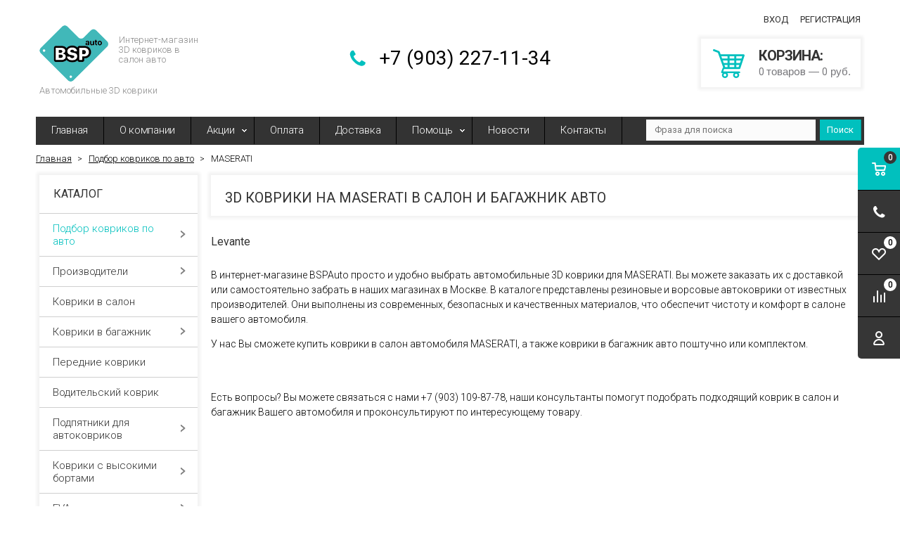

--- FILE ---
content_type: text/html; charset=windows-1251
request_url: https://www.bspauto.ru/catalog/podbor-3d-kovriki-dlya-avto/maserati/
body_size: 11673
content:
<!DOCTYPE html>
<html lang="ru">
	<head>
		
	<title>MASERATI</title>
	<meta http-equiv="Content-Type" content="text/html; charset=windows-1251">
	<meta name="robots" content="index, follow">
	<meta name="revisit-after" content="1 days">
	<meta name="description" content="MASERATI">
	<meta name="keywords" content="MASERATI">
	<meta name="viewport" content="width=device-width, initial-scale=1">
	<meta http-equiv="X-UA-Compatible" content="IE=edge">
	<meta property="og:type" content="website">
	<meta property="og:site_name" content="BSPAuto.RU">
	<meta property="og:locale" content="ru">
	<meta property="og:title" content="MASERATI">
	<meta property="og:description" content="MASERATI">
	<meta property="og:url" content="https://www.bspauto.ru/catalog/podbor-3d-kovriki-dlya-avto/maserati/">
	<meta property="og:image" content="/pictures/menu/original/maserati.jpg">
	<link rel="canonical" href="https://www.bspauto.ru/catalog/podbor-3d-kovriki-dlya-avto/maserati/">
	
	<base href="https://www.bspauto.ru/">
	
	<link rel="icon" href="/favicon.ico" type="image/x-icon">
	<link rel="shortcut icon" href="/favicon.ico" type="image/x-icon">
			
		
	<link rel="preconnect" href="https://fonts.gstatic.com">
	<link href="https://fonts.googleapis.com/css2?family=Roboto:wght@300;400;500;700&display=swap" rel="stylesheet">
	
	<link rel="stylesheet" href="/templates/template_43/__main.css?1758981195">
			
	<link rel="stylesheet" href="/templates/template_43/_theme_turquoise.css?1716906333">
			
	<link rel="stylesheet" href="/templates/custom/template_43/__main_dop.css?1555555584">
			
		
	<script>
		alert_window_type = 'alert_window';
		alert_window_manual = 'yes';
		browser_http_accept = 'image/webp';
		valuta = 'руб.';
		okruglenie_count = 0;
		okruglenie_type = '';
		use_nalichie_count = '';
		max_count_order = 999;
		use_order_count_float = 'no';
		use_price_delimeter = 'yes';
		use_price_delimeter_symbol = '&nbsp;';
		use_ed_izm = '';
		site_phone_fields_mask = '+7 (999) 999-99-99';
		catalog_tovar_sop_tovary_count_string = '5';
		catalog_tovar_recomend_tovary_count_string = '5';
	</script>
	<script src="/misc/v2/js/__jquery.js?1447923994"></script>
	<script src="/templates/__js_language_1.js?1763776576"></script>
	<script src="/misc/js/__js_functions.js?1761002873"></script>
	<script src="/misc/js/__js_shop.js?1763776419"></script>
	
		
	</head>
	<body>
		<div class="page adaptive">
	
			<div class="compare-top">
				<div class="compare-top-inn">
					<div class="mini-compare__content" id="compare_area_block">
						<div id="compare_tovar_template" class="hidden">
							<div data-name="compare_tovar_elements" class="mini-compare__item">
								<div class="mini-compare__item-image-block">
									<a href="" class="mini-compare__item-image-image-link">
										<img src="" data-name="compare_img" class="mini-compare__item-image-image" alt="">
									</a>
								</div>
								<div class="mini-compare__item-title">
									Товар <a href="#" name="compare_href" class="mini-compare__item-title-link"></a> добавлен в сравнение
								</div>
								<a href="/catalog/compare/" class="mini-compare__item-link">
									Сравнить
								</a>
							</div>
						</div>
						<div id="compare_list" class="mini-compare__items">

						</div>
					</div>
					<span class="compare-top-x">&nbsp;</span>
				</div>
			</div>
			
		
		<div class="container pd0 main-container">
			<div class="top">
				<table class="table">
					<tbody>
						<tr>
							<td class="logo">
								<div>
									<p class="slogan" style="text-align: left;"><a href="https://www.bspauto.ru"><img alt="" src="/UserFiles/Image/bsp_logo_centr.png" style="width: 98px; height: 80px; margin-right: 15px; float: left;" /></a><br />
Интернет-магазин<br />
3D ковриков в салон авто</p>

<div class="clearfix"> </div>

	
									<div class="slogan"><div>Автомобильные 3D коврики</div></div>
			
								</div>
							</td>
							<td class="header-contacts">
								<div>
									<div class="header-phones"><span class="span"><span data-href="tel:+79032271134">+7 (903) 227-11-34</span></span></div>
								</div>
							</td>
							
							<td class="header-basket">
								
			<div class="cabinet">
				
			<!--noindex-->
			<a href="#" id="cabinet-signin-opener" class="enter-link enter-link1">Вход</a>
			<span data-href="/users_registration/" class="enter-link enter-link2">Регистрация</span>
			<form action="/users_kabinet_login/" name="BF_users_login_pages" method="post" id="cabinet-signin">
				<input type="hidden" name="field_type" value="email">
				<label class="label">E-mail:</label>
				<input type="text" name="email" maxlength="50" value="" class="input-text">
				<label class="label">Пароль:<a href="/users_forget_password/" class="forget">Забыли пароль?</a></label>
				<input type="password" name="password" maxlength="20" value="" class="input-text">
				<div class="clearfix buttons">
					<label class="input-checkbox"><input type="checkbox" name="saveme" value="yes" ><span class="i"></span>Запомнить меня</label>
					<button type="submit" class="cab-button" onclick="return validate_BF_users_form('BF_users_login_pages');">Вход</button>
				</div>
				<a class="close"></a>
			</form>
			
			<!--/noindex-->
			
			</div>
			
								
		<!--noindex-->
		<div>
			<div class="cart-summary">
				<span data-url="/order/" class="pointer">
					<span class="cart-summary__icon"></span>
					<span class="head">Корзина</span>
					<span id="basket_colvo" class="amount">0</span>
					Товар<span id="basket_text_okonchanie"></span>
					<script>checkOkonchanie(0)</script>
					&mdash;
					<span id="basket_summ" class="amount">0</span> руб.
				</span>
			</div>
		</div>
		<!--/noindex-->
		
							</td>
						</tr>
					</tbody>
				</table>
			</div>
		</div>
		<div class="container menu-wrapper-container">
			<div class="menu-wrapper">
				<div class="main-menu hidden-xs">
					
					<ul class="menu clearfix">
						<li class="item"><a href="/" class="a a">Главная</a><span class="i submenu-opener"></span></li><li class="item"><a href="/content/about/" class="a a">О компании</a><span class="i submenu-opener"></span></li><li class="item drop"><a href="/content/rekomenduem/" class="a a">Акции </a><span class="i submenu-opener"></span><div class="main-nav__sub-menu-opener"></div><ul><li class=""><a href="/catalog/offers/new/" class="a a">Новинки</a></li><li class=""><a href="/catalog/offers/spec/" class="a a">Спецпредложения</a></li><li class=""><a href="/catalog/offers/hit/" class="a a">Хиты продаж</a></li></ul></li><li class="item"><a href="/content/payments/" class="a a">Оплата</a><span class="i submenu-opener"></span></li><li class="item"><a href="/content/delivery/" class="a a">Доставка</a><span class="i submenu-opener"></span></li><li class="item drop"><a href="/content/help/" class="a a">Помощь</a><span class="i submenu-opener"></span><div class="main-nav__sub-menu-opener"></div><ul><li class=""><a href="/content/help/faq/" class="a a">Часто задаваемые вопросы</a></li><li class=""><a href="/content/help/kak-najti-interesujuschij-menja-tovar/" class="a a">Как найти интересующий меня товар?</a></li><li class=""><a href="/content/help/kak-dobavit-tovar-v-korzinu/" class="a a">Как добавить товар в корзину?</a></li><li class=""><a href="/content/help/kak-zaregistrirovatsja-na-sajte/" class="a a">Как зарегистрироваться на сайте?</a></li><li class=""><a href="/content/help/kak-oformit-zakaz/" class="a a">Как оформить заказ?</a></li></ul></li><li class="item"><a href="/news/" class="a a">Новости</a><span class="i submenu-opener"></span></li><li class="item"><a href="/content/contacts/" class="a a">Контакты</a><span class="i submenu-opener"></span></li>
						<li class="dd_menu">
							<a href="#" class="dropdown-toggle"></a>
							<ul class="dropdown-menu"></ul>
						</li>
					</ul>
						
				</div>
				<div class="mobile-menu">
					<ul>
					
				<li class="catalog-header"><span>каталог</span></li>
			<li class="menu-item2 a_active drop"><span data-href="/catalog/podbor-3d-kovriki-dlya-avto/">Подбор ковриков по авто<span class="i"></span></span><span class="i submenu-opener"></span><ul class="catalog-nav-colums"><li class="level-2 a"><span data-href="/catalog/podbor-3d-kovriki-dlya-avto/acura/">ACURA<span class="i"></span></span><span class="i submenu-opener"></span></li>
			<li class="level-2 a"><span data-href="/catalog/podbor-3d-kovriki-dlya-avto/audi/">AUDI<span class="i"></span></span><span class="i submenu-opener"></span></li>
			<li class="level-2 a"><span data-href="/catalog/podbor-3d-kovriki-dlya-avto/bmw/">BMW<span class="i"></span></span><span class="i submenu-opener"></span></li>
			<li class="level-2 a"><span data-href="/catalog/podbor-3d-kovriki-dlya-avto/cadillac/">CADILLAC<span class="i"></span></span><span class="i submenu-opener"></span></li>
			<li class="level-2 a"><span data-href="/catalog/podbor-3d-kovriki-dlya-avto/chery/">CHERY<span class="i"></span></span><span class="i submenu-opener"></span></li>
			<li class="level-2 a"><span data-href="/catalog/podbor-3d-kovriki-dlya-avto/chevrolet/">CHEVROLET<span class="i"></span></span><span class="i submenu-opener"></span></li>
			<li class="level-2 a"><span data-href="/catalog/podbor-3d-kovriki-dlya-avto/chrysler/">CHRYSLER<span class="i"></span></span><span class="i submenu-opener"></span></li>
			<li class="level-2 a"><span data-href="/catalog/podbor-3d-kovriki-dlya-avto/citroen/">CITROEN<span class="i"></span></span><span class="i submenu-opener"></span></li>
			<li class="level-2 a"><span data-href="/catalog/podbor-3d-kovriki-dlya-avto/daewoo/">DAEWOO<span class="i"></span></span><span class="i submenu-opener"></span></li>
			<li class="level-2 a"><span data-href="/catalog/podbor-3d-kovriki-dlya-avto/datsun/">DATSUN<span class="i"></span></span><span class="i submenu-opener"></span></li>
			<li class="level-2 a"><span data-href="/catalog/podbor-3d-kovriki-dlya-avto/dodge/">DODGE<span class="i"></span></span><span class="i submenu-opener"></span></li>
			<li class="level-2 a"><span data-href="/catalog/podbor-3d-kovriki-dlya-avto/ford/">FORD<span class="i"></span></span><span class="i submenu-opener"></span></li>
			<li class="level-2 a"><span data-href="/catalog/podbor-3d-kovriki-dlya-avto/genesis/">GENESIS<span class="i"></span></span><span class="i submenu-opener"></span></li>
			<li class="level-2 a"><span data-href="/catalog/podbor-3d-kovriki-dlya-avto/great-wall/">GREAT WALL<span class="i"></span></span><span class="i submenu-opener"></span></li>
			<li class="level-2 a"><span data-href="/catalog/podbor-3d-kovriki-dlya-avto/honda/">HONDA<span class="i"></span></span><span class="i submenu-opener"></span></li>
			<li class="level-2 a"><span data-href="/catalog/podbor-3d-kovriki-dlya-avto/hyundai/">HYUNDAI<span class="i"></span></span><span class="i submenu-opener"></span></li>
			<li class="level-2 a"><span data-href="/catalog/podbor-3d-kovriki-dlya-avto/infiniti/">INFINITI<span class="i"></span></span><span class="i submenu-opener"></span></li>
			<li class="level-2 a"><span data-href="/catalog/podbor-3d-kovriki-dlya-avto/jaguar/">JAGUAR<span class="i"></span></span><span class="i submenu-opener"></span></li>
			<li class="level-2 a"><span data-href="/catalog/podbor-3d-kovriki-dlya-avto/jeep/">JEEP<span class="i"></span></span><span class="i submenu-opener"></span></li>
			<li class="level-2 a"><span data-href="/catalog/podbor-3d-kovriki-dlya-avto/kia/">KIA<span class="i"></span></span><span class="i submenu-opener"></span></li>
			<li class="level-2 a"><span data-href="/catalog/podbor-3d-kovriki-dlya-avto/lada-(vaz)/">LADA (ВАЗ)<span class="i"></span></span><span class="i submenu-opener"></span></li>
			<li class="level-2 a"><span data-href="/catalog/podbor-3d-kovriki-dlya-avto/land-rover/">LAND ROVER<span class="i"></span></span><span class="i submenu-opener"></span></li>
			<li class="level-2 a"><span data-href="/catalog/podbor-3d-kovriki-dlya-avto/lexus/">LEXUS<span class="i"></span></span><span class="i submenu-opener"></span></li>
			<li class="level-2 a_active"><span data-href="/catalog/podbor-3d-kovriki-dlya-avto/maserati/">MASERATI<span class="i"></span></span><span class="i submenu-opener"></span></li>
			<li class="level-2 a"><span data-href="/catalog/podbor-3d-kovriki-dlya-avto/mazda/">MAZDA<span class="i"></span></span><span class="i submenu-opener"></span></li>
			<li class="level-2 a"><span data-href="/catalog/podbor-3d-kovriki-dlya-avto/mercedes-benz/">MERCEDES-BENZ<span class="i"></span></span><span class="i submenu-opener"></span></li>
			<li class="level-2 a"><span data-href="/catalog/podbor-3d-kovriki-dlya-avto/mini/">MINI<span class="i"></span></span><span class="i submenu-opener"></span></li>
			<li class="level-2 a"><span data-href="/catalog/podbor-3d-kovriki-dlya-avto/mitsubishi/">MITSUBISHI<span class="i"></span></span><span class="i submenu-opener"></span></li>
			<li class="level-2 a"><span data-href="/catalog/podbor-3d-kovriki-dlya-avto/nissan/">NISSAN<span class="i"></span></span><span class="i submenu-opener"></span></li>
			<li class="level-2 a"><span data-href="/catalog/podbor-3d-kovriki-dlya-avto/opel/">OPEL<span class="i"></span></span><span class="i submenu-opener"></span></li>
			<li class="level-2 a"><span data-href="/catalog/podbor-3d-kovriki-dlya-avto/peugeot/">PEUGEOT<span class="i"></span></span><span class="i submenu-opener"></span></li>
			<li class="level-2 a"><span data-href="/catalog/podbor-3d-kovriki-dlya-avto/porsche/">PORSCHE<span class="i"></span></span><span class="i submenu-opener"></span></li>
			<li class="level-2 a"><span data-href="/catalog/podbor-3d-kovriki-dlya-avto/ravon/">RAVON<span class="i"></span></span><span class="i submenu-opener"></span></li>
			<li class="level-2 a"><span data-href="/catalog/podbor-3d-kovriki-dlya-avto/renault/">RENAULT<span class="i"></span></span><span class="i submenu-opener"></span></li>
			<li class="level-2 a"><span data-href="/catalog/podbor-3d-kovriki-dlya-avto/seat/">SEAT<span class="i"></span></span><span class="i submenu-opener"></span></li>
			<li class="level-2 a"><span data-href="/catalog/podbor-3d-kovriki-dlya-avto/skoda/">SKODA<span class="i"></span></span><span class="i submenu-opener"></span></li>
			<li class="level-2 a"><span data-href="/catalog/podbor-3d-kovriki-dlya-avto/ssangyong/">SSANGYONG<span class="i"></span></span><span class="i submenu-opener"></span></li>
			<li class="level-2 a"><span data-href="/catalog/podbor-3d-kovriki-dlya-avto/subaru/">SUBARU<span class="i"></span></span><span class="i submenu-opener"></span></li>
			<li class="level-2 a"><span data-href="/catalog/podbor-3d-kovriki-dlya-avto/suzuki/">SUZUKI<span class="i"></span></span><span class="i submenu-opener"></span></li>
			<li class="level-2 a"><span data-href="/catalog/podbor-3d-kovriki-dlya-avto/toyota/">TOYOTA<span class="i"></span></span><span class="i submenu-opener"></span></li>
			<li class="level-2 a"><span data-href="/catalog/podbor-3d-kovriki-dlya-avto/uaz-(uaz)/">UAZ (УАЗ)<span class="i"></span></span><span class="i submenu-opener"></span></li>
			<li class="level-2 a"><span data-href="/catalog/podbor-3d-kovriki-dlya-avto/volkswagen/">VOLKSWAGEN<span class="i"></span></span><span class="i submenu-opener"></span></li>
			<li class="level-2 a"><span data-href="/catalog/podbor-3d-kovriki-dlya-avto/volvo/">VOLVO<span class="i"></span></span><span class="i submenu-opener"></span></li>
			</ul></li><li class="menu-item2 a drop"><span data-href="/catalog/proizvoditeli/">Производители<span class="i"></span></span><span class="i submenu-opener"></span><ul class="catalog-nav-colums"><li class="level-2 a"><span data-href="/catalog/proizvoditeli/boratex/">BORATEX<span class="i"></span></span><span class="i submenu-opener"></span></li>
			<li class="level-2 a"><span data-href="/catalog/proizvoditeli/pradar/">PRADAR<span class="i"></span></span><span class="i submenu-opener"></span></li>
			<li class="level-2 a"><span data-href="/catalog/proizvoditeli/sotra/">SOTRA<span class="i"></span></span><span class="i submenu-opener"></span></li>
			<li class="level-2 a"><span data-href="/catalog/proizvoditeli/satori/">SATORI<span class="i"></span></span><span class="i submenu-opener"></span></li>
			</ul></li><li class="menu-item2 a"><span data-href="/catalog/3d-kovriki-v-salon-avtomobilya/">Коврики в салон<span class="i"></span></span><span class="i submenu-opener"></span></li><li class="menu-item2 a drop"><span data-href="/catalog/kovriki-v-bagazhnik/">Коврики в багажник<span class="i"></span></span><span class="i submenu-opener"></span><ul class="catalog-nav-colums"><li class="level-2 a"><span data-href="/catalog/kovriki-v-bagazhnik/3d-kovrik-v-bagazhnik/">3D коврик в багажник<span class="i"></span></span><span class="i submenu-opener"></span></li>
			<li class="level-2 a"><span data-href="/catalog/kovriki-v-bagazhnik/eva-kovrik-v-bagazhnik/">EVA коврик в багажник<span class="i"></span></span><span class="i submenu-opener"></span></li>
			<li class="level-2 a"><span data-href="/catalog/kovriki-v-bagazhnik/vorsovyj-kovrik-v-bagazhnik/">Ворсовый коврик в багажник<span class="i"></span></span><span class="i submenu-opener"></span></li>
			</ul></li><li class="menu-item2 a"><span data-href="/catalog/perednie-kovriki/">Передние коврики<span class="i"></span></span><span class="i submenu-opener"></span></li><li class="menu-item2 a"><span data-href="/catalog/kovrik-dlja-voditelja/">Водительский коврик<span class="i"></span></span><span class="i submenu-opener"></span></li><li class="menu-item2 a drop"><span data-href="/catalog/podpyatnik-dlya-kovrika-avto/">Подпятники для автоковриков<span class="i"></span></span><span class="i submenu-opener"></span><ul class="catalog-nav-colums"><li class="level-2 a"><span data-href="/catalog/podpyatnik-dlya-kovrika-avto/metallicheskie-dlja-eva-tekstilnyh-kovrikov/">Металлические подпятники (для всех типов ковриков) <span class="i"></span></span><span class="i submenu-opener"></span></li>
			<li class="level-2 a"><span data-href="/catalog/podpyatnik-dlya-kovrika-avto/tekstilnye-podpjatniki-dlja-vorsovyh-kovrikov/">Текстильные подпятники (для ворсовых ковриков) <span class="i"></span></span><span class="i submenu-opener"></span></li>
			</ul></li><li class="menu-item2 a drop"><span data-href="/catalog/kovriki-s-vysokimi-bortami/">Коврики с высокими бортами<span class="i"></span></span><span class="i submenu-opener"></span><ul class="catalog-nav-colums"><li class="level-2 a"><span data-href="/catalog/kovriki-s-vysokimi-bortami/3d-kovriki-eva-s-bortikami/"> EVA коврики с высокими бортиками<span class="i"></span></span><span class="i submenu-opener"></span></li>
			<li class="level-2 a"><span data-href="/catalog/kovriki-s-vysokimi-bortami/3d-vorsovye-kovriki-s-bortikami/">Ворсовые коврики с высокими бортиками<span class="i"></span></span><span class="i submenu-opener"></span></li>
			<li class="level-2 a"><span data-href="/catalog/kovriki-s-vysokimi-bortami/rezinovye-kovriki/">Резиновые коврики  с высокими бортиками<span class="i"></span></span><span class="i submenu-opener"></span></li>
			</ul></li><li class="menu-item2 a drop"><span data-href="/catalog/eva-kovriki/">EVA коврики<span class="i"></span></span><span class="i submenu-opener"></span><ul class="catalog-nav-colums"><li class="level-2 a"><span data-href="/catalog/eva-kovriki/3d-eva-kovriki-v-salon-avtomobilya/">EVA коврики в салон автомобиля<span class="i"></span></span><span class="i submenu-opener"></span></li>
			<li class="level-2 a"><span data-href="/catalog/eva-kovriki/eva-kovriki-v-bagazhnik/">EVA коврики в багажник автомобиля<span class="i"></span></span><span class="i submenu-opener"></span></li>
			</ul></li><li class="menu-item2 a"><span data-href="/catalog/rezinovye-kovriki/">Резиновые коврики<span class="i"></span></span><span class="i submenu-opener"></span></li><li class="menu-item2 a"><span data-href="/catalog/tekstilnye-kovriki/">Текстильные коврики<span class="i"></span></span><span class="i submenu-opener"></span></li><li class="menu-item2 a drop"><span data-href="/catalog/vorsovye-kovriki/">Ворсовые коврики<span class="i"></span></span><span class="i submenu-opener"></span><ul class="catalog-nav-colums"><li class="level-2 a"><span data-href="/catalog/vorsovye-kovriki/vorsovye-kovriki-v-bagazhnik/">Ворсовые коврики в багажник<span class="i"></span></span><span class="i submenu-opener"></span></li>
			<li class="level-2 a"><span data-href="/catalog/vorsovye-kovriki/vorsovye-kovriki-3d-euromat/">Ворсовые коврики 3D Euromat<span class="i"></span></span><span class="i submenu-opener"></span></li>
			<li class="level-2 a"><span data-href="/catalog/vorsovye-kovriki/vorsovye-kovriki-3d-sotra/">Ворсовые коврики 3D Sotra<span class="i"></span></span><span class="i submenu-opener"></span></li>
			</ul></li><li class="menu-item2 a"><span data-href="/catalog/veljurovye-kovriki/">Велюровые коврики<span class="i"></span></span><span class="i submenu-opener"></span></li>
					
					<li class="catalog-header"><span>Информация</span></li>
					<li class="item"><span data-href="/" class="a">Главная</span><span class="i submenu-opener"></span></li><li class="item"><span data-href="/content/about/" class="a">О компании</span><span class="i submenu-opener"></span></li><li class="item drop"><span data-href="/content/rekomenduem/" class="a">Акции </span><span class="i submenu-opener"></span><div class="main-nav__sub-menu-opener"></div><ul><li class=""><span data-href="/catalog/offers/new/" class="a">Новинки</span></li><li class=""><span data-href="/catalog/offers/spec/" class="a">Спецпредложения</span></li><li class=""><span data-href="/catalog/offers/hit/" class="a">Хиты продаж</span></li></ul></li><li class="item"><span data-href="/content/payments/" class="a">Оплата</span><span class="i submenu-opener"></span></li><li class="item"><span data-href="/content/delivery/" class="a">Доставка</span><span class="i submenu-opener"></span></li><li class="item drop"><span data-href="/content/help/" class="a">Помощь</span><span class="i submenu-opener"></span><div class="main-nav__sub-menu-opener"></div><ul><li class=""><span data-href="/content/help/faq/" class="a">Часто задаваемые вопросы</span></li><li class=""><span data-href="/content/help/kak-najti-interesujuschij-menja-tovar/" class="a">Как найти интересующий меня товар?</span></li><li class=""><span data-href="/content/help/kak-dobavit-tovar-v-korzinu/" class="a">Как добавить товар в корзину?</span></li><li class=""><span data-href="/content/help/kak-zaregistrirovatsja-na-sajte/" class="a">Как зарегистрироваться на сайте?</span></li><li class=""><span data-href="/content/help/kak-oformit-zakaz/" class="a">Как оформить заказ?</span></li></ul></li><li class="item"><span data-href="/news/" class="a">Новости</span><span class="i submenu-opener"></span></li><li class="item"><span data-href="/content/contacts/" class="a">Контакты</span><span class="i submenu-opener"></span></li>
						
					</ul>
				</div>
				<div class="mobile-menu-text visible-xs">
					<span>Меню</span>
				</div>
				<div class="mobile-menu-opener visible-xs">
					<span></span>
				</div>
				<div class="header-search">
					<div class="header-search-inn">
			<!--noindex-->
			<div class="search catalog-search">
				<form action="/catalog/find/" method="get" name="BF_catalog_find_fields" data-action="/catalog/find_fast/" class="catalog-search__form">
					<input type="text" id="CFF_find" name="find" value="" class="" placeholder="Фраза для поиска" onKeyUp="fast_search();" autocomplete="off">
					<button type="submit" class="search-button" onclick="return validate_BF_catalog_find_fields();">Поиск</button>
				</form>

				<div class="catalog-search__result-window" id="catalog_search_result_window">
					<div class="catalog-search__result-items" id="catalog_search_result_elements"></div>
					<div class="catalog-search__result-footer">
						<a href="#" onclick="return fast_search_show_results();" class="catalog-search__result-footer-link">Показать все</a>
					</div>
				</div>

				<script>
					function validate_BF_catalog_find_fields()
					{
						if($('#CFF_find').val() == '')
						{
							var text = 'Введите фразу для поиска!';
							alert_window_show('dialog_message', 'dialog_message_text', '', text, '$(\'#CFF_find\').focus();');
							return false;
						}

						return true;
					}
				</script>
			</div>
			<!--/noindex-->
		</div>
				</div>
			</div>
		</div>
		<div class="breadcrumbs-place"></div>
		<div class="container padding main-container index-ttl-mrg">
	
			<div class="side-content">
				<div class="catalog-nav catalog-nav-3 catalog-nav-inner-60h hidden-xs">
					
					<ul class="catalog-menu-megamenu" id="catalog-menu-megamenu">
					
				<li class="catalog-header"><span>каталог</span></li>
			<li class="menu-item2 a_active drop"><a href="/catalog/podbor-3d-kovriki-dlya-avto/">Подбор ковриков по авто<span class="i"></span></a><span class="i submenu-opener"></span><ul class="catalog-nav-colums"><div class="wrap"><li class="level-2 a"><span class="catalog-nav-image" data-href="/catalog/podbor-3d-kovriki-dlya-avto/acura/"><img src="/pictures/menu/menu/acura.jpg" alt="ACURA"></span><a href="/catalog/podbor-3d-kovriki-dlya-avto/acura/">ACURA<span class="i"></span></a><span class="i submenu-opener"></span></li>
			<li class="level-2 a"><span class="catalog-nav-image" data-href="/catalog/podbor-3d-kovriki-dlya-avto/audi/"><img src="/pictures/menu/menu/audi.jpg" alt="AUDI"></span><a href="/catalog/podbor-3d-kovriki-dlya-avto/audi/">AUDI<span class="i"></span></a><span class="i submenu-opener"></span></li>
			<li class="level-2 a"><span class="catalog-nav-image" data-href="/catalog/podbor-3d-kovriki-dlya-avto/bmw/"><img src="/pictures/menu/menu/bmw.jpg" alt="BMW"></span><a href="/catalog/podbor-3d-kovriki-dlya-avto/bmw/">BMW<span class="i"></span></a><span class="i submenu-opener"></span></li>
			<li class="level-2 a"><span class="catalog-nav-image" data-href="/catalog/podbor-3d-kovriki-dlya-avto/cadillac/"><img src="/pictures/menu/menu/cadil.jpg" alt="CADILLAC"></span><a href="/catalog/podbor-3d-kovriki-dlya-avto/cadillac/">CADILLAC<span class="i"></span></a><span class="i submenu-opener"></span></li>
			<li class="level-2 a"><span class="catalog-nav-image" data-href="/catalog/podbor-3d-kovriki-dlya-avto/chery/"><img src="/pictures/menu/menu/chery.jpg" alt="CHERY"></span><a href="/catalog/podbor-3d-kovriki-dlya-avto/chery/">CHERY<span class="i"></span></a><span class="i submenu-opener"></span></li>
			<li class="level-2 a"><span class="catalog-nav-image" data-href="/catalog/podbor-3d-kovriki-dlya-avto/chevrolet/"><img src="/pictures/menu/menu/chevr.jpg" alt="CHEVROLET"></span><a href="/catalog/podbor-3d-kovriki-dlya-avto/chevrolet/">CHEVROLET<span class="i"></span></a><span class="i submenu-opener"></span></li>
			<li class="level-2 a"><span class="catalog-nav-image" data-href="/catalog/podbor-3d-kovriki-dlya-avto/chrysler/"><img src="/pictures/menu/menu/cheysler.jpg" alt="CHRYSLER"></span><a href="/catalog/podbor-3d-kovriki-dlya-avto/chrysler/">CHRYSLER<span class="i"></span></a><span class="i submenu-opener"></span></li>
			<li class="level-2 a"><span class="catalog-nav-image" data-href="/catalog/podbor-3d-kovriki-dlya-avto/citroen/"><img src="/pictures/menu/menu/citroen.jpg" alt="CITROEN"></span><a href="/catalog/podbor-3d-kovriki-dlya-avto/citroen/">CITROEN<span class="i"></span></a><span class="i submenu-opener"></span></li>
			<li class="level-2 a"><span class="catalog-nav-image" data-href="/catalog/podbor-3d-kovriki-dlya-avto/daewoo/"><img src="/pictures/menu/menu/daewoo.jpg" alt="DAEWOO"></span><a href="/catalog/podbor-3d-kovriki-dlya-avto/daewoo/">DAEWOO<span class="i"></span></a><span class="i submenu-opener"></span></li>
			<li class="level-2 a"><span class="catalog-nav-image" data-href="/catalog/podbor-3d-kovriki-dlya-avto/datsun/"><img src="/pictures/menu/menu/datsun.jpg" alt="DATSUN"></span><a href="/catalog/podbor-3d-kovriki-dlya-avto/datsun/">DATSUN<span class="i"></span></a><span class="i submenu-opener"></span></li>
			<li class="level-2 a"><span class="catalog-nav-image" data-href="/catalog/podbor-3d-kovriki-dlya-avto/dodge/"><img src="/pictures/menu/menu/dodge.jpg" alt="DODGE"></span><a href="/catalog/podbor-3d-kovriki-dlya-avto/dodge/">DODGE<span class="i"></span></a><span class="i submenu-opener"></span></li>
			<li class="level-2 a"><span class="catalog-nav-image" data-href="/catalog/podbor-3d-kovriki-dlya-avto/ford/"><img src="/pictures/menu/menu/copy_102.jpg" alt="FORD"></span><a href="/catalog/podbor-3d-kovriki-dlya-avto/ford/">FORD<span class="i"></span></a><span class="i submenu-opener"></span></li>
			<li class="level-2 a"><span class="catalog-nav-image" data-href="/catalog/podbor-3d-kovriki-dlya-avto/genesis/"><img src="/pictures/menu/menu/gen.jpg" alt="GENESIS"></span><a href="/catalog/podbor-3d-kovriki-dlya-avto/genesis/">GENESIS<span class="i"></span></a><span class="i submenu-opener"></span></li>
			<li class="level-2 a"><span class="catalog-nav-image" data-href="/catalog/podbor-3d-kovriki-dlya-avto/great-wall/"><img src="/pictures/menu/menu/great.jpg" alt="GREAT WALL"></span><a href="/catalog/podbor-3d-kovriki-dlya-avto/great-wall/">GREAT WALL<span class="i"></span></a><span class="i submenu-opener"></span></li>
			<li class="level-2 a"><span class="catalog-nav-image" data-href="/catalog/podbor-3d-kovriki-dlya-avto/honda/"><img src="/pictures/menu/menu/honda.jpg" alt="HONDA"></span><a href="/catalog/podbor-3d-kovriki-dlya-avto/honda/">HONDA<span class="i"></span></a><span class="i submenu-opener"></span></li>
			</div><div class="wrap"><li class="level-2 a"><span class="catalog-nav-image" data-href="/catalog/podbor-3d-kovriki-dlya-avto/hyundai/"><img src="/pictures/menu/menu/hyun.jpg" alt="HYUNDAI"></span><a href="/catalog/podbor-3d-kovriki-dlya-avto/hyundai/">HYUNDAI<span class="i"></span></a><span class="i submenu-opener"></span></li>
			<li class="level-2 a"><span class="catalog-nav-image" data-href="/catalog/podbor-3d-kovriki-dlya-avto/infiniti/"><img src="/pictures/menu/menu/infiniti.jpg" alt="INFINITI"></span><a href="/catalog/podbor-3d-kovriki-dlya-avto/infiniti/">INFINITI<span class="i"></span></a><span class="i submenu-opener"></span></li>
			<li class="level-2 a"><span class="catalog-nav-image" data-href="/catalog/podbor-3d-kovriki-dlya-avto/jaguar/"><img src="/pictures/menu/menu/jaguar.jpg" alt="JAGUAR"></span><a href="/catalog/podbor-3d-kovriki-dlya-avto/jaguar/">JAGUAR<span class="i"></span></a><span class="i submenu-opener"></span></li>
			<li class="level-2 a"><span class="catalog-nav-image" data-href="/catalog/podbor-3d-kovriki-dlya-avto/jeep/"><img src="/pictures/menu/menu/jeep.jpg" alt="JEEP"></span><a href="/catalog/podbor-3d-kovriki-dlya-avto/jeep/">JEEP<span class="i"></span></a><span class="i submenu-opener"></span></li>
			<li class="level-2 a"><span class="catalog-nav-image" data-href="/catalog/podbor-3d-kovriki-dlya-avto/kia/"><img src="/pictures/menu/menu/kia.jpg" alt="KIA"></span><a href="/catalog/podbor-3d-kovriki-dlya-avto/kia/">KIA<span class="i"></span></a><span class="i submenu-opener"></span></li>
			<li class="level-2 a"><span class="catalog-nav-image" data-href="/catalog/podbor-3d-kovriki-dlya-avto/lada-(vaz)/"><img src="/pictures/menu/menu/copy_vaz_3.jpg" alt="LADA (ВАЗ)"></span><a href="/catalog/podbor-3d-kovriki-dlya-avto/lada-(vaz)/">LADA (ВАЗ)<span class="i"></span></a><span class="i submenu-opener"></span></li>
			<li class="level-2 a"><span class="catalog-nav-image" data-href="/catalog/podbor-3d-kovriki-dlya-avto/land-rover/"><img src="/pictures/menu/menu/land.jpg" alt="LAND ROVER"></span><a href="/catalog/podbor-3d-kovriki-dlya-avto/land-rover/">LAND ROVER<span class="i"></span></a><span class="i submenu-opener"></span></li>
			<li class="level-2 a"><span class="catalog-nav-image" data-href="/catalog/podbor-3d-kovriki-dlya-avto/lexus/"><img src="/pictures/menu/menu/lex.jpg" alt="LEXUS"></span><a href="/catalog/podbor-3d-kovriki-dlya-avto/lexus/">LEXUS<span class="i"></span></a><span class="i submenu-opener"></span></li>
			<li class="level-2 a_active"><span class="catalog-nav-image" data-href="/catalog/podbor-3d-kovriki-dlya-avto/maserati/"><img src="/pictures/menu/menu/maserati.jpg" alt="MASERATI"></span><span data-href="/catalog/podbor-3d-kovriki-dlya-avto/maserati/">MASERATI<span class="i"></span></span><span class="i submenu-opener"></span></li>
			<li class="level-2 a"><span class="catalog-nav-image" data-href="/catalog/podbor-3d-kovriki-dlya-avto/mazda/"><img src="/pictures/menu/menu/mazda.jpg" alt="MAZDA"></span><a href="/catalog/podbor-3d-kovriki-dlya-avto/mazda/">MAZDA<span class="i"></span></a><span class="i submenu-opener"></span></li>
			<li class="level-2 a"><span class="catalog-nav-image" data-href="/catalog/podbor-3d-kovriki-dlya-avto/mercedes-benz/"><img src="/pictures/menu/menu/copy_mercedes_1-1.jpg" alt="MERCEDES-BENZ"></span><a href="/catalog/podbor-3d-kovriki-dlya-avto/mercedes-benz/">MERCEDES-BENZ<span class="i"></span></a><span class="i submenu-opener"></span></li>
			<li class="level-2 a"><span class="catalog-nav-image" data-href="/catalog/podbor-3d-kovriki-dlya-avto/mini/"><img src="/pictures/menu/menu/mini.jpg" alt="MINI"></span><a href="/catalog/podbor-3d-kovriki-dlya-avto/mini/">MINI<span class="i"></span></a><span class="i submenu-opener"></span></li>
			<li class="level-2 a"><span class="catalog-nav-image" data-href="/catalog/podbor-3d-kovriki-dlya-avto/mitsubishi/"><img src="/pictures/menu/menu/mitsub.jpg" alt="MITSUBISHI"></span><a href="/catalog/podbor-3d-kovriki-dlya-avto/mitsubishi/">MITSUBISHI<span class="i"></span></a><span class="i submenu-opener"></span></li>
			<li class="level-2 a"><span class="catalog-nav-image" data-href="/catalog/podbor-3d-kovriki-dlya-avto/nissan/"><img src="/pictures/menu/menu/nissan.jpg" alt="NISSAN"></span><a href="/catalog/podbor-3d-kovriki-dlya-avto/nissan/">NISSAN<span class="i"></span></a><span class="i submenu-opener"></span></li>
			<li class="level-2 a"><span class="catalog-nav-image" data-href="/catalog/podbor-3d-kovriki-dlya-avto/opel/"><img src="/pictures/menu/menu/opel-1.jpg" alt="OPEL"></span><a href="/catalog/podbor-3d-kovriki-dlya-avto/opel/">OPEL<span class="i"></span></a><span class="i submenu-opener"></span></li>
			</div><div class="wrap"><li class="level-2 a"><span class="catalog-nav-image" data-href="/catalog/podbor-3d-kovriki-dlya-avto/peugeot/"><img src="/pictures/menu/menu/peugeot-1.jpg" alt="PEUGEOT"></span><a href="/catalog/podbor-3d-kovriki-dlya-avto/peugeot/">PEUGEOT<span class="i"></span></a><span class="i submenu-opener"></span></li>
			<li class="level-2 a"><span class="catalog-nav-image" data-href="/catalog/podbor-3d-kovriki-dlya-avto/porsche/"><img src="/pictures/menu/menu/porsche-1.jpg" alt="PORSCHE"></span><a href="/catalog/podbor-3d-kovriki-dlya-avto/porsche/">PORSCHE<span class="i"></span></a><span class="i submenu-opener"></span></li>
			<li class="level-2 a"><span class="catalog-nav-image" data-href="/catalog/podbor-3d-kovriki-dlya-avto/ravon/"><img src="/pictures/menu/menu/ravon-1.jpg" alt="RAVON"></span><a href="/catalog/podbor-3d-kovriki-dlya-avto/ravon/">RAVON<span class="i"></span></a><span class="i submenu-opener"></span></li>
			<li class="level-2 a"><span class="catalog-nav-image" data-href="/catalog/podbor-3d-kovriki-dlya-avto/renault/"><img src="/pictures/menu/menu/renault-1.jpg" alt="RENAULT"></span><a href="/catalog/podbor-3d-kovriki-dlya-avto/renault/">RENAULT<span class="i"></span></a><span class="i submenu-opener"></span></li>
			<li class="level-2 a"><span class="catalog-nav-image" data-href="/catalog/podbor-3d-kovriki-dlya-avto/seat/"><img src="/pictures/menu/menu/seat-1.jpg" alt="SEAT"></span><a href="/catalog/podbor-3d-kovriki-dlya-avto/seat/">SEAT<span class="i"></span></a><span class="i submenu-opener"></span></li>
			<li class="level-2 a"><span class="catalog-nav-image" data-href="/catalog/podbor-3d-kovriki-dlya-avto/skoda/"><img src="/pictures/menu/menu/skoda-1.jpg" alt="SKODA"></span><a href="/catalog/podbor-3d-kovriki-dlya-avto/skoda/">SKODA<span class="i"></span></a><span class="i submenu-opener"></span></li>
			<li class="level-2 a"><span class="catalog-nav-image" data-href="/catalog/podbor-3d-kovriki-dlya-avto/ssangyong/"><img src="/pictures/menu/menu/ssangyong-1.jpg" alt="SSANGYONG"></span><a href="/catalog/podbor-3d-kovriki-dlya-avto/ssangyong/">SSANGYONG<span class="i"></span></a><span class="i submenu-opener"></span></li>
			<li class="level-2 a"><span class="catalog-nav-image" data-href="/catalog/podbor-3d-kovriki-dlya-avto/subaru/"><img src="/pictures/menu/menu/subaru-1.jpg" alt="SUBARU"></span><a href="/catalog/podbor-3d-kovriki-dlya-avto/subaru/">SUBARU<span class="i"></span></a><span class="i submenu-opener"></span></li>
			<li class="level-2 a"><span class="catalog-nav-image" data-href="/catalog/podbor-3d-kovriki-dlya-avto/suzuki/"><img src="/pictures/menu/menu/suzuki-1.jpg" alt="SUZUKI"></span><a href="/catalog/podbor-3d-kovriki-dlya-avto/suzuki/">SUZUKI<span class="i"></span></a><span class="i submenu-opener"></span></li>
			<li class="level-2 a"><span class="catalog-nav-image" data-href="/catalog/podbor-3d-kovriki-dlya-avto/toyota/"><img src="/pictures/menu/menu/toyota-1.jpg" alt="TOYOTA"></span><a href="/catalog/podbor-3d-kovriki-dlya-avto/toyota/">TOYOTA<span class="i"></span></a><span class="i submenu-opener"></span></li>
			<li class="level-2 a"><span class="catalog-nav-image" data-href="/catalog/podbor-3d-kovriki-dlya-avto/uaz-(uaz)/"><img src="/pictures/menu/menu/uaz-1.jpg" alt="UAZ (УАЗ)"></span><a href="/catalog/podbor-3d-kovriki-dlya-avto/uaz-(uaz)/">UAZ (УАЗ)<span class="i"></span></a><span class="i submenu-opener"></span></li>
			<li class="level-2 a"><span class="catalog-nav-image" data-href="/catalog/podbor-3d-kovriki-dlya-avto/volkswagen/"><img src="/pictures/menu/menu/volkswagen-1.jpg" alt="VOLKSWAGEN"></span><a href="/catalog/podbor-3d-kovriki-dlya-avto/volkswagen/">VOLKSWAGEN<span class="i"></span></a><span class="i submenu-opener"></span></li>
			<li class="level-2 a"><span class="catalog-nav-image" data-href="/catalog/podbor-3d-kovriki-dlya-avto/volvo/"><img src="/pictures/menu/menu/volvo-1.jpg" alt="VOLVO"></span><a href="/catalog/podbor-3d-kovriki-dlya-avto/volvo/">VOLVO<span class="i"></span></a><span class="i submenu-opener"></span></li>
			</div></ul></li><li class="menu-item2 a drop"><a href="/catalog/proizvoditeli/">Производители<span class="i"></span></a><span class="i submenu-opener"></span><ul class="catalog-nav-colums"><div class="wrap"><li class="level-2 a"><span class="catalog-nav-image" data-href="/catalog/proizvoditeli/boratex/"><img src="/pictures/menu/menu/boratex_logo.jpg" alt="BORATEX"></span><a href="/catalog/proizvoditeli/boratex/">BORATEX<span class="i"></span></a><span class="i submenu-opener"></span></li>
			<li class="level-2 a"><span class="catalog-nav-image" data-href="/catalog/proizvoditeli/pradar/"><img src="/pictures/menu/menu/pradar_logo.jpg" alt="PRADAR"></span><a href="/catalog/proizvoditeli/pradar/">PRADAR<span class="i"></span></a><span class="i submenu-opener"></span></li>
			</div><div class="wrap"><li class="level-2 a"><span class="catalog-nav-image" data-href="/catalog/proizvoditeli/sotra/"><img src="/pictures/menu/menu/sotralogo.jpg" alt="SOTRA"></span><a href="/catalog/proizvoditeli/sotra/">SOTRA<span class="i"></span></a><span class="i submenu-opener"></span></li>
			<li class="level-2 a"><span class="catalog-nav-image" data-href="/catalog/proizvoditeli/satori/"><img src="/pictures/menu/menu/logo_satori.jpg" alt="SATORI"></span><a href="/catalog/proizvoditeli/satori/">SATORI<span class="i"></span></a><span class="i submenu-opener"></span></li>
			</div></ul></li><li class="menu-item2 a"><a href="/catalog/3d-kovriki-v-salon-avtomobilya/">Коврики в салон<span class="i"></span></a><span class="i submenu-opener"></span></li><li class="menu-item2 a drop"><a href="/catalog/kovriki-v-bagazhnik/">Коврики в багажник<span class="i"></span></a><span class="i submenu-opener"></span><ul class="catalog-nav-colums"><div class="wrap"><li class="level-2 a"><a href="/catalog/kovriki-v-bagazhnik/3d-kovrik-v-bagazhnik/">3D коврик в багажник<span class="i"></span></a><span class="i submenu-opener"></span></li>
			</div><div class="wrap"><li class="level-2 a"><a href="/catalog/kovriki-v-bagazhnik/eva-kovrik-v-bagazhnik/">EVA коврик в багажник<span class="i"></span></a><span class="i submenu-opener"></span></li>
			</div><div class="wrap"><li class="level-2 a"><a href="/catalog/kovriki-v-bagazhnik/vorsovyj-kovrik-v-bagazhnik/">Ворсовый коврик в багажник<span class="i"></span></a><span class="i submenu-opener"></span></li>
			</div></ul></li><li class="menu-item2 a"><a href="/catalog/perednie-kovriki/">Передние коврики<span class="i"></span></a><span class="i submenu-opener"></span></li><li class="menu-item2 a"><a href="/catalog/kovrik-dlja-voditelja/">Водительский коврик<span class="i"></span></a><span class="i submenu-opener"></span></li><li class="menu-item2 a drop"><a href="/catalog/podpyatnik-dlya-kovrika-avto/">Подпятники для автоковриков<span class="i"></span></a><span class="i submenu-opener"></span><ul class="catalog-nav-colums"><div class="wrap"><li class="level-2 a"><span class="catalog-nav-image" data-href="/catalog/podpyatnik-dlya-kovrika-avto/metallicheskie-dlja-eva-tekstilnyh-kovrikov/"><img src="/pictures/menu/menu/podp_met_black.jpg" alt="Металлические подпятники (для всех типов ковриков) "></span><a href="/catalog/podpyatnik-dlya-kovrika-avto/metallicheskie-dlja-eva-tekstilnyh-kovrikov/">Металлические подпятники (для всех типов ковриков) <span class="i"></span></a><span class="i submenu-opener"></span></li>
			</div><div class="wrap"><li class="level-2 a"><span class="catalog-nav-image" data-href="/catalog/podpyatnik-dlya-kovrika-avto/tekstilnye-podpjatniki-dlja-vorsovyh-kovrikov/"><img src="/pictures/menu/menu/podp_text.jpg" alt="Текстильные подпятники (для ворсовых ковриков) "></span><a href="/catalog/podpyatnik-dlya-kovrika-avto/tekstilnye-podpjatniki-dlja-vorsovyh-kovrikov/">Текстильные подпятники (для ворсовых ковриков) <span class="i"></span></a><span class="i submenu-opener"></span></li>
			</div></ul></li><li class="menu-item2 a drop"><a href="/catalog/kovriki-s-vysokimi-bortami/">Коврики с высокими бортами<span class="i"></span></a><span class="i submenu-opener"></span><ul class="catalog-nav-colums"><div class="wrap"><li class="level-2 a"><a href="/catalog/kovriki-s-vysokimi-bortami/3d-kovriki-eva-s-bortikami/"> EVA коврики с высокими бортиками<span class="i"></span></a><span class="i submenu-opener"></span></li>
			</div><div class="wrap"><li class="level-2 a"><a href="/catalog/kovriki-s-vysokimi-bortami/3d-vorsovye-kovriki-s-bortikami/">Ворсовые коврики с высокими бортиками<span class="i"></span></a><span class="i submenu-opener"></span></li>
			</div><div class="wrap"><li class="level-2 a"><a href="/catalog/kovriki-s-vysokimi-bortami/rezinovye-kovriki/">Резиновые коврики  с высокими бортиками<span class="i"></span></a><span class="i submenu-opener"></span></li>
			</div></ul></li><li class="menu-item2 a drop"><a href="/catalog/eva-kovriki/">EVA коврики<span class="i"></span></a><span class="i submenu-opener"></span><ul class="catalog-nav-colums"><div class="wrap"><li class="level-2 a"><span class="catalog-nav-image" data-href="/catalog/eva-kovriki/3d-eva-kovriki-v-salon-avtomobilya/"><img src="/pictures/menu/menu/eva_kovriki_v_salon_avto.jpg" alt="EVA коврики в салон автомобиля"></span><a href="/catalog/eva-kovriki/3d-eva-kovriki-v-salon-avtomobilya/">EVA коврики в салон автомобиля<span class="i"></span></a><span class="i submenu-opener"></span></li>
			</div><div class="wrap"><li class="level-2 a"><span class="catalog-nav-image" data-href="/catalog/eva-kovriki/eva-kovriki-v-bagazhnik/"><img src="/pictures/menu/menu/eva_kovriki_v_bagagnik_avto.jpg" alt="EVA коврики в багажник автомобиля"></span><a href="/catalog/eva-kovriki/eva-kovriki-v-bagazhnik/">EVA коврики в багажник автомобиля<span class="i"></span></a><span class="i submenu-opener"></span></li>
			</div></ul></li><li class="menu-item2 a"><a href="/catalog/rezinovye-kovriki/">Резиновые коврики<span class="i"></span></a><span class="i submenu-opener"></span></li><li class="menu-item2 a"><a href="/catalog/tekstilnye-kovriki/">Текстильные коврики<span class="i"></span></a><span class="i submenu-opener"></span></li><li class="menu-item2 a drop"><a href="/catalog/vorsovye-kovriki/">Ворсовые коврики<span class="i"></span></a><span class="i submenu-opener"></span><ul class="catalog-nav-colums"><div class="wrap"><li class="level-2 a"><a href="/catalog/vorsovye-kovriki/vorsovye-kovriki-v-bagazhnik/">Ворсовые коврики в багажник<span class="i"></span></a><span class="i submenu-opener"></span></li>
			</div><div class="wrap"><li class="level-2 a"><a href="/catalog/vorsovye-kovriki/vorsovye-kovriki-3d-euromat/">Ворсовые коврики 3D Euromat<span class="i"></span></a><span class="i submenu-opener"></span></li>
			</div><div class="wrap"><li class="level-2 a"><a href="/catalog/vorsovye-kovriki/vorsovye-kovriki-3d-sotra/">Ворсовые коврики 3D Sotra<span class="i"></span></a><span class="i submenu-opener"></span></li>
			</div></ul></li><li class="menu-item2 a"><a href="/catalog/veljurovye-kovriki/">Велюровые коврики<span class="i"></span></a><span class="i submenu-opener"></span></li>
					</ul>
				
				</div>
	
				<div id="podbor_block"></div>
					
				
				
				
				
			<div class="catalog-actions">
				<div class="block-header clearfix">
					<span class="title">Акции товаров</span>
				</div>
				<div class="block-content block-list">
					<ul>
						
			<li class="a a_new">
				<a href="/catalog/offers/new/">Новинки</a>
			</li>
			
			<li class="a a_spec">
				<a href="/catalog/offers/spec/">Спецпредложения</a>
			</li>
			
					</ul>
				</div>
			</div>
			
				
				
				
			
			</div>

			<div class="main-content">
				<div>
	
					
					
			
					
		
		
			<div class="bread-crumbs hidden">
				<div class="container">
					<ul itemscope="" itemtype="http://schema.org/BreadcrumbList">
						<li itemprop="itemListElement" itemscope="" itemtype="http://schema.org/ListItem">
							<a href="https://www.bspauto.ru/" itemprop="item">
								<span itemprop="name">Главная</span>
								<meta itemprop="position" content="1">
							</a>
						</li>
						
			<li itemprop="itemListElement" itemscope="" itemtype="http://schema.org/ListItem">
				<a href="https://www.bspauto.ru/catalog/podbor-3d-kovriki-dlya-avto/" itemprop="item">
					<span itemprop="name">Подбор ковриков по авто</span>
					<meta itemprop="position" content="2">
				</a>
			</li>
			
			<li itemprop="itemListElement" itemscope="" itemtype="http://schema.org/ListItem">
				<span itemprop="item" content="https://www.bspauto.ru/catalog/podbor-3d-kovriki-dlya-avto/maserati/">
					<span itemprop="name">MASERATI</span>
					<meta itemprop="position" content="3">
				</span>
			</li>
			
					</ul>
				</div>
			</div>
			
		
			<div class="index-header clearfix index-header-mrg">
			<h1 class="index-header-h2">3D коврики на MASERATI в салон и багажник авто</h1>
			</div>
			
		
		
			<main id="catalog_podbor_ajax_content">
				
				
			
			<div class="categories-nav categories-nav_type_minimal subcategories_type_minimal block-list clearfix" data-max="238">
			
				<div class="subcategories__inner">
					
			<div class="catalog-podmenu-item catalog-podmenu-item_type_minimal">
				<a href="/catalog/podbor-3d-kovriki-dlya-avto/maserati/levante/" class="catalog-podmenu-title-link">Levante</a>
			</div>
				
				</div>
			</div>
					
			<div class="subcategories-toggle">
				<span class="subcategories-toggle-link" data-show="Показать все" data-hide="Скрыть">Показать все</span>
			</div>
							
				
			<div class="page-text text clearfix"><p>В интернет-магазине BSPAuto просто и удобно выбрать автомобильные 3D коврики для MASERATI. Вы можете заказать их с доставкой или самостоятельно забрать в наших магазинах в Москве. В каталоге представлены резиновые и ворсовые автоковрики от известных производителей. Они выполнены из современных, безопасных и качественных материалов, что обеспечит чистоту и комфорт в салоне вашего автомобиля.</p>

<p>У нас Вы сможете купить коврики в салон автомобиля MASERATI, а также коврики в багажник авто поштучно или комплектом.</p>

<p> </p></div>
				
		<script>
			function checkbox_change(item,value)
			{
				setTimeout("checkbox_change_submitform('" + item + "','" + value + "')", 0);
			}

			function checkbox_change_submitform(item,value)
			{
				if(eval('document.BF_find.'+item+'[0].checked')&&(value!='all'))
				{
					eval('document.BF_find.'+item+'[0].checked=false;');
				}

				if(eval('document.BF_find.'+item+'[0].checked == true'))
				{
					for(i=1; i<eval('document.BF_find.'+item+'.length'); i++)
					{
						eval('document.BF_find.'+item+'[i].checked=false;');
					}
				}

				submitform();
			}

			var ajax_url = "/catalog/podbor-3d-kovriki-dlya-avto/maserati/";

			function submitform(resetme)
			{
				var f = eval('document.BF_find');

				f.showspisok.value = '';

				catalog_podbor_ajax(ajax_url, resetme);

				return false;
			}
		</script>

		<div id="catalog_filter" class="catalog-filter">
			<!--noindex-->
			<div id="catalog_filter_switcher" class="block-header clearfix">
				<span class="title switcher">Подбор по параметрам</span>
			</div>
			<div id="catalog_filter_content" class="filter-filter">
				<div class="form-vertical">
					<form action="/catalog/podbor-3d-kovriki-dlya-avto/maserati/" name="BF_find" method="get">
						<input type="hidden" name="catalog_podbor_ajax" value="catalog_podbor_ajax" class="hidden">
						<input type="hidden" name="type" value="podbor" class="hidden">
						<input type="hidden" name="showspisok" value="yes" class="hidden">
						<input type="hidden" name="razdel_id" value="4386" class="hidden">
						
			<div class="equation-grid clearfix">
				
				<div class="podbor_item-row">
					<div class="podbor_item">
						<label class="label podbor_opener"><span><span class="i podbor-opener-icon"></span>Цена (руб.)</span></label>
						<div class="clearfix row podbor_elements">
							<div class="col-xs-6">
								<input type="text" id="amount_find_price_1" name="find_price_1" maxlength="10" value="" placeholder="От" class="input-text from">
							</div>
							<div class="col-xs-6">
								<input type="text" id="amount_find_price_2" name="find_price_2" maxlength="10" value="" placeholder="До" class="input-text to">
							</div>
							<div class="slider-range-wrapper">
								<div id="slider-range_find_price_1" class="slider-range"></div>
							</div>
						</div>
						<script>
							$(document).ready(function()
							{
								setTimeout("catalog_podbor_slider('find_price', 0, 10000, 0, 10000)", 0);
							});
						</script>
					</div>
			</div>
			
			</div>
			
						<div class="clearfix buttons filter-buttons">
							<button onclick="submitform(); return false;" class="button button-filter">Подобрать</button>
			
						</div>
					</form>
				</div>
			</div>
			<!--/noindex-->
		</div>
			
				
				
			
			
			
			
				
			<div class="page-text text clearfix"><p>Есть вопросы? Вы можете связаться с нами +7 (903) 109-87-78, наши консультанты помогут подобрать подходящий коврик в салон и багажник Вашего автомобиля и проконсультируют по интересующему товару.</p></div>
				
				
			</main>
			
		
					<div class="additional-place hidden">
						<div class="associated-place"></div>
						<div class="recommended-place"></div>
					</div>
				</div>
			</div>
		</div>
	

		<div class="page-footer">
			<div class="page-footer-bg1 pd0 footer-padding-fix">
				<div class="right-block clearfix">
					<div>
						
		<div class="col-md-3 col-sm-12 footer-contacts-wrapper">
			<div class="footer-contacts">
				<div class="contacts-phone clearfix"><span><span data-href="tel:+79032271134">+7 (903) 227-11-34</span></span></div>
		
				<div class="footer-callback">
					<span class="pointer" onclick="alert_window('callback', 'callback_pages_text', 'Обратный звонок', '', '', 'no'); return false;">
						Обратный звонок
					</span>
				</div>
				
				<div class="dop-contacts">
					<div class="footer-contacts__item footer-contacts__item_email"><span data-href="mailto:info@bspauto.ru" class="footer-contacts__link">info@bspauto.ru</span></div>
					
					
					
					
					
					
					<div class="footer-contacts__item footer-contacts__item_schedule">Пн-Пт: с 10:00 до 19:00<br>Сб-Вс: с 10:00 до 16:00<br>Заказы через сайт 24/7</div>
					<div class="footer-contacts__item footer-contacts__item_address">BSPAuto 
Алтуфьевское шоссе 79А, стр. 25
</div>
		
				</div>

				
			<div class="socials">
				<span>Мы в соцсетях:</span>
				<ul>
					
			<li><span data-href="https://t.me/www.bspauto.ru" data-target="_blank" rel="nofollow" class="telegram"></span></li>
			
				</ul>
			</div>
			
			</div>
		</div>
		
						
					<div class="col-xs-4 col-md-3 col-sm-4 footer-menu-col"><ul class="footer-menu"><li class="footer-menu-title"><a href="/content/informatsija/" class="a">Информация</a></li><li><a href="/news/" class="a">Новости</a></li><li><a href="/content/payments/" class="a">Оплата</a></li><li><a href="/content/delivery/" class="a">Доставка</a></li><li><a href="/content/about/" class="a">О компании</a></li><li><a href="/content/contacts/" class="a">Контакты</a></li></ul></div><div class="col-xs-4 col-md-3 col-sm-4 footer-menu-col"><ul class="footer-menu"><li class="footer-menu-title"><a href="/content/pokupateljam/" class="a">Покупателям</a></li><li><a href="/users_kabinet/" class="a">Личный кабинет</a></li><li><a href="/users_kabinet_order_statistic/" class="a">Архив заказов</a></li><li><a href="/users_kabinet_change_info/" class="a">Личные данные</a></li><li><a href="/users_registration/" class="a">Регистрация</a></li><li><a href="/users_forget_password/" class="a">Забыли пароль?</a></li></ul></div>
				
					</div>
				</div>
			</div>
			<div class="page-footer-bg2">
				<div class="left-block">
					<div class="copyright">
						© Copyright 2015-2026<br>
BSPAuto.RU – 3Д коврики в салон авто<br>
Все права защищены.<br>
<span data-href="/sitemap/">Карта сайта</span>
						
	
						<div class="pay_system_icons">
							<p><a href="/content/c2-page1/"><img height="20" src="/templates/template_43/img/pay_icon_visa.png" width="35" alt="" /><img height="20" src="/templates/template_43/img/pay_icon_yandexmoney.png" width="35" alt="" /><img height="20" src="/templates/template_43/img/pay_icon_mastercard.png" width="35" alt="" /><img height="20" src="/templates/template_43/img/pay_icon_webmoney.png" width="35" alt="" /><img height="20" src="/templates/template_43/img/pay_icon_qiwi.png" width="35" alt="" /><img height="20" src="/templates/template_43/img/pay_icon_mir.png" width="35" alt="" /></a></p>

						</div>
			
					</div>
					<div class="counters">
						<!-- Yandex.Metrika counter -->
<script type="text/javascript" >
   (function(m,e,t,r,i,k,a){m[i]=m[i]||function(){(m[i].a=m[i].a||[]).push(arguments)};
   m[i].l=1*new Date();k=e.createElement(t),a=e.getElementsByTagName(t)[0],k.async=1,k.src=r,a.parentNode.insertBefore(k,a)})
   (window, document, "script", "https://mc.yandex.ru/metrika/tag.js", "ym");

   ym(51552134, "init", {
        id:51552134,
        clickmap:true,
        trackLinks:true,
        accurateTrackBounce:true,
        webvisor:true
   });
</script>
<noscript><div><img src="https://mc.yandex.ru/watch/51552134" style="position:absolute; left:-9999px;" alt="" /></div></noscript>
<!-- /Yandex.Metrika counter -->
					</div>
					<div class="dev"><a href="http://www.expertplus.ru" target="_blank" rel="nofollow" class="weblink"><img src="/templates/template_43/img/expertplus_logo.png" width="80" height="44" alt="Веб-студия ExpertPlus.ru" />Создание и продвижение интернет-магазина - ExpertPlus.ru</a></div>
				</div>
			</div>
		</div>
	
				<!--noindex-->
				<div id="callback" class="popup popup-form">
					<header></header>
					<div class="popup__section">
	<div id="callback_pages">
		<div id="callback_pages_alert_area" class="page-text text hidden"></div>
			
			<div class="page-text text" id="callback_pages_text_block"><p>Если по какой-то причине вы не можете позвонить нам, мы с удовольствием сами перезвоним вам.</p>
<p>Для этого оставьте свои данные в форме ниже, и наши специалисты обязательно свяжутся с вами в ближайшее время.</p></div>
					
		
		<div id="callback_pages_error"></div>
		<form id="callback_pages_form" action="/forms/callback/" name="callback_pages" method="post" class="form-vertical">
			<input type="hidden" name="action" value="show" class="hidden"><input type="hidden" name="status_form" value="send" class="hidden"><input type="hidden" name="type_form" value="ajax" class="hidden"><input type="hidden" name="type_config" value="pages" class="hidden">
			
			<div class="clearfix">
				<label class="label">Ваше имя: <span class="required">*</span></label>
				<input type="text" name="name" value="" maxlength="100" class="input-text">
			</div>
			
			<div class="clearfix">
				<label class="label">E-mail: </label>
				<input type="text" name="email" value="" maxlength="50" class="input-text">
			</div>
			
			<div class="clearfix">
				<label class="label">Телефон: <span class="required">*</span></label>
				<input type="text" name="phone" value="" maxlength="50" class="input-text">
			</div>
			
			<div class="clearfix">
				<label class="label">Комментарий: </label>
				<textarea rows="3" cols="33" name="message" class="input-textarea"></textarea>
			</div>
			
			<div class="clearfix">
				<label class="label">Код проверки: <span class="required">*</span></label>
				
			<input type="hidden" name="captcha_id" value="15805928">
			<div class="captcha">
				<img src="/captcha/15805928.jpg" id="captcha_callback_pages" alt="">
				<input type="text" name="captcha_text" maxlength="10" class="input-text">
			</div>
			
			</div>
			
			<div class="footnote"><span class="i"></span>Поля, помеченные <span class="required">*</span>, являются обязательными для заполнения.</div>
			<div class="clearfix">
				<div class="privacy-forms privacy-forms_button_right">
					
					<div class="privacy-forms__button-block">
						<button type="submit" onclick="return validate_callback_pages();" class="button">Заказать</button>
					</div>
				</div>
			</div>
		</form>
		<div id="callback_pages_button_eshe" class="hidden">
			<button onclick="$('#callback_pages_form').show();$('#callback_pages_text_block').show();$('#callback_pages_button_eshe').hide();$('#callback_pages_alert_area').hide();popup_window_center('callback');" class="button button-fast-more">Заказать еще</button>
		</div>
	</div>
			
	<script>
		function validate_callback_pages()
		{
			var f = document.callback_pages;
			
			var params = {
				name: $('#callback_pages [name="name"]').val(),
email: $('#callback_pages [name="email"]').val(),
phone: $('#callback_pages [name="phone"]').val(),
message: $('#callback_pages [name="message"]').val(),
captcha_id: $('#callback_pages [name="captcha_id"]').val(),
captcha_text: $('#callback_pages [name="captcha_text"]').val(),
action: 'show',
status_form: 'send',
type_form: 'ajax',
type_config: 'pages',

			};

			var counter = 0;

			for (var key in params)
			{
				counter++;
			}

			if(counter > 0)
			{
				$.post('/forms/callback/', params,
					function(text, success)
					{
						if(success)
						{
							if(text != '')
							{
							   	var errors = new Array();
			
                    			/* дополнительная проверка ошибок */
                    			if(defined('current_validate_callback_pages'))
                    			{	
                    				errors = current_validate_callback_pages(f);
                    			}
								
								if((text.match(/errors/))||(errors.length > 0))
								{
    								var text_array = text.split('~~~');
                                    
                                    if(text_array[1] != '') errors.push(text_array[1]);
                                    
                                    alert_window_show('dialog_message', 'dialog_message_text', '', errors.join('<br>'), '');
								}
								else
								{
									$('#callback_pages_alert_area').html(text);
									$('#callback_pages_alert_area').show();

									$('#callback_pages_form').hide();
									$('#callback_pages_text_block').hide();

									$('#callback_pages_button_eshe').show();

									popup_window_center('callback');
								}
							}
						}
						else
						{
							alert_window_show('dialog_message', 'dialog_message_text', '', 'Нет соединения с сервером!', '');
						}
					});

					return false;
				}
					
			return true;
		}

		
		
		
	</script>
			</div>
				</div>
				<!--/noindex-->
			
		

		<div class="fixed-links">
			
		<div class="fixed-links__item fixed-links__item_cart">
			<span data-href="/order/" id="basket_colvo_title" class="fixed-links__item-link" title="0 руб.">
				<span class="fixed-links__item-amount"><span id="basket_colvo_fixed">0</span></span>
				<span id="basket_summ_fixed" class="hidden">0</span>
			</span>
		</div>
		
	
			<div class="fixed-links__item fixed-links__item_callback">
				<span onclick="alert_window('callback', 'callback_pages_text', 'Обратный звонок', '', '', 'no'); return false;" class="fixed-links__item-link" title="Обратный звонок">
				</span>
			</div>
			
			
		<div class="fixed-links__item fixed-links__item_favorite">
			<span data-href="/catalog/favorites/" class="fixed-links__item-link" title="Избранное">
				<span class="fixed-links__item-amount"><span id="catalog_favorites_count_items">0</span></span>
			</span>
		</div>
		
			
			<div class="fixed-links__item fixed-links__item_compare">
				<span data-href="/catalog/compare/" class="fixed-links__item-link" title="Сравнение">
					<span class="fixed-links__item-amount"><span id="compare_amount">0</span></span>
				</span>
				<script>
					var compare_no_items = '<div id="compare_no_items">Нет товаров для сравнения!</div>';
					var compare_alert_window = 'no';
					var compare_delete_on_double_click = 'yes';
				</script>
			</div>
			
			<div class="fixed-links__item fixed-links__item_account">
				<span data-href="/users_kabinet/" class="fixed-links__item-link" title="Личный кабинет">
				</span>
			</div>
		</div>

		
		<!--noindex-->
		<div id="dialog_message" class="popup">
			<header></header>
			<div class="popup__section"></div>
		</div>
		<!--/noindex-->
		<div id="up" title="Наверх"></div>
		<div id="overlay" class="overlay"></div>
		</div>
		
	<link rel="stylesheet" href="/misc/plugins/fancybox/3.2.10/jquery.fancybox.min.css?1521066939">
	
	<script src="/misc/plugins/lazyload/lazyload.min.js?1658348872"></script>
	<script src="/misc/js/__jquery.maskedinput.min.js?1508591840"></script>
	<script src="/misc/plugins/slick/slick.min.js?1478953320"></script>
	<script src="/misc/js/__jquery.jscrollpane.min.js?1447923761"></script>
	<script src="/misc/js/__jquery.mousewheel.js?1447923762"></script>
	<script src="/misc/plugins/jquery-ui/jquery-ui.min.js?1485868320"></script>
	<script src="/misc/plugins/jquery-ui/jquery.ui.touch-punch.min.js?1485868320"></script>
	<script src="/misc/plugins/fancybox/3.2.10/jquery.fancybox.min.js?1521066939"></script>
	<script>$.fancybox.defaults.hash = false;</script>
	
	<script src="/misc/js/__js_compare.js?1640781744"></script>
			
	<script src="/misc/js/__js_catalog_favorites.js?1640780629"></script>
			
	<script src="/misc/js/__jquery.MetaData.js?1447923761"></script>
	<script src="/misc/js/__jquery.rating.pack.js?1447923765"></script>
	<script>$.fn.rating.options.starWidth = '14'; var rating_show_interval = 0.5;</script>
			
	<script src="/misc/plugins/countdown/__jquery.countdown.min.js?1665146480"></script>
			
	<script src="/templates/template_43/__site.js?1758981195"></script>
	
	<script src="/templates/custom/template_43/__site_dop.js?1540400793"></script>
			
		
		
	</body>
</html>
	

--- FILE ---
content_type: text/css
request_url: https://www.bspauto.ru/templates/template_43/_theme_turquoise.css?1716906333
body_size: 3989
content:
/* ГЛОБАЛЬНЫЕ */
:root {
	--color1: #01c0be;
}

/*Товар-подарок*/
.product__gift-header {
	color: #01c0be;
}
.product__gift-inner,
.product__gift-inner:before {
	border-color: #01c0be;
}

/*Фон кнопок «Поиск», «Все товары» и других.*/
.fixed-links__item_cart .fixed-links__item-link,
.compare-top .small-compare-link,
.cabinet .cab-button,
.index-header-all,
.catalog-search button {
	background: #01c0be!important;
}

/*Фон кнопок «Поиск», «Все товары» и других (при наведении).*/
.compare-top .small-compare-link:hover,
.cabinet .cab-button:hover,
.index-header-all:hover,
.catalog-search button:hover {
	background: #009897!important;
}

/*Текст кнопок «Поиск», «Все товары» и других.*/
.compare-top .small-compare-link,
.index-header-all,
.catalog-search button {
	color: #fff!important;
}

/*Текст кнопок «Поиск», «Все товары» и других (при наведении).*/
.compare-top .small-compare-link,
.index-header-all:hover,
.catalog-search button:hover {
	color: #fff!important;
}

/*Границы кнопок «Поиск», «Все товары» и других (правая и нижняя).*/
.compare-top .small-compare-link,
.cabinet .cab-button,
.index-header-all,
.catalog-search button {
	border-color: #009897!important;
}

/*Ссылки на сайте (при наведении).*/
.brands-list__item-link:hover,
.brands-card__item-link:hover .brands-card__item-title,
a:hover {
	color: #01c0be;
}
.content-sitemap.block-list ul > li a:hover,
.text a:hover,
.cabinet .forget,
.privacy-forms__text a {
	color: #01c0be!important;
}

/*Верхняя линия окошка входа в личный кабинет.*/
#cabinet-signin {
	border-top-color: #01c0be!important;
}
#cabinet-signin:after {
	border-bottom-color: #01c0be!important;
}

/*Ссылки в подвале сайта.*/
.page-footer .copyright a,
.page-footer .dev a {
	color: #01c0be!important;
}

/*Пункты нижнего меню.*/
.footer-menu li:not(.footer-menu-title) .a {
	/*color: !important;*/
}
.footer-menu li.footer-menu-title .a:hover,
.footer-menu li.footer-menu-title .a.a_active {
	color: #01c0be!important;
}

/*Заголовки блоков нижнего меню.*/
.footer-menu li.footer-menu-title {
	/*color: !important;*/
}

/*Фон кнопки «Наверх».*/
#up {
	background: #01c0be!important;
}

/*Границы кнопки «Наверх».*/
#up {
	border-color: #009897!important;
}

/*Контрастные рамки у блоков на сайте (при наведении).*/
.contrast-border:hover,
.products-grid .product-item .product-item-inner .more-info,
.products-grid .product-item .product-item-inner:hover {
	border-color: #01c0be!important;
}

/*Фон стрелок слайдеров «Главный слайдер», «Производители», «Рекомендуемые», «Сопутствующие».*/
.products-slider-nav .slick-arrow,
.catalog-proizvod-slider .slick-arrow,
.main-slider .slick-arrow {
	background-color: #01c0be!important;
}

/*Фон стрелок слайдеров «Главный слайдер», «Производители», «Рекомендуемые», «Сопутствующие» (при наведении).*/
.products-slider-nav .slick-arrow.slick-disabled:hover,
.products-slider-nav .slick-arrow.slick-disabled,
.products-slider-nav .slick-arrow:hover,
.catalog-proizvod-slider .slick-arrow.slick-disabled:hover,
.catalog-proizvod-slider .slick-arrow.slick-disabled,
.catalog-proizvod-slider .slick-arrow:hover,
.main-slider .slick-arrow:hover {
	background-color: #333333!important;
}

/*Фон номера в строке постраничной навигации у активной страницы.*/
.page-numbers a.active,
.page-numbers span.active {
	background-color: #01c0be!important;
}

/*Границы номера в строке постраничной навигации у активной страницы (правая и нижняя).*/
.page-numbers a.active,
.page-numbers span.active {
	border-color: #009897!important;
}

/*Ссылки строки навигации - «хлебные крошки» (при наведении).*/
.bread-crumbs a:hover {
	color: #01c0be!important;
}

/*Отмеченные чекбокс (галка) и радио-кнопка (переключатель).*/
.input-checkbox input:checked + .i:after {
	background-color: #01c0be!important;
}
.input-radio input:checked + .i:after {
	border-color: #01c0be!important;
}

/*Линии под заголовком раздела формы, «Ваш заказ №» и «Вы вошли как» на странице ЛК .*/
.number-order span,
.kabinet-title span,
.form-vertical .title > span {
	border-bottom-color: #01c0be!important;
}

/*Крестик закрытия всплывающего окна.*/
.popup .close {
	background-color: #01c0be!important;
}

/*Фон плавающей кнопки обратной связи.*/
@media screen and (min-width: 1290px) {
	.sendmail-link .link-cont .link-inner {
		background-color: #01c0be!important;
	}
}
@media screen and (max-width: 1289px) {
	.sendmail-link .link-cont .link-inner {
		background-color: #01c0be!important;
	}
}



/* ШАПКА */

/*Ссылки в главном меню (при наведении).*/
.main-menu > ul > li > ul > li > .a_active,
.main-menu > ul > li > ul > li > a:hover,
.main-menu > ul > li > .a_active,
.main-menu > ul > li:hover > .a {
	color: #01c0be!important;
}

/*Ссылки «Вход/Регистрация» (при наведении).*/
.cabinet .enter-span,
.cabinet .enter-span a:hover,
.cabinet .links li a:hover,
.cabinet .enter-link:hover {
	color: #01c0be!important;
}

/*Заголовок корзины.*/
.cart-summary .head {
	/*color: !important;*/
}

/*Иконка корзины.*/
.cart-summary__icon {
	background-color: #01c0be!important;
}

/*Ссылка на корзину (при наведении).*/
.cart-summary .pointer:hover {
	color: #01c0be!important;
}

/*Номер телефона.*/
.header-contacts > div .header-phones span,
.header-contacts > div .header-phones span a,
.header-contacts > div .header-phones span a:hover {
	/*color: !important;*/
}

/*Иконка номера телефона.*/
.header-contacts > div .header-phones span:before {
	background-color: #01c0be!important;
}



/* БОКОВАЯ КОЛОНКА */

/*Ссылки в меню (при наведении).*/
.catalog-nav > ul.catalog-menu-megamenu > li:hover > a,
.catalog-nav > ul.catalog-menu-megamenu > li.a_active > a,
.catalog-nav > ul.catalog-menu-megamenu > li > ul > .wrap > li > a:hover,
.catalog-actions ul li:hover > a,
.catalog-actions ul li.a_active > a,
.proizvod-block ul li:hover > a,
.proizvod-block ul li.a_active > a,
.catalog-nav > ul.catalog-menu-default li:hover > a,
.catalog-nav > ul.catalog-menu-default li.a_active > span,
.catalog-nav > ul.catalog-menu-default > li:hover > a,
.catalog-nav > ul.catalog-menu-default > li.a_active > a {
	color: #01c0be!important;
}

/*Ссылки по типу «Смотреть все» в боковой колонке.*/
.catalog-recent .all,
.side-content .block .all,
.proizvod-block .block-footer a,
.last-actions17_all {
	color: #01c0be!important;
}

/*Названия в блоке «Статьи» в боковой колонке (при наведении).*/
.last-articles-item a:hover {
	color: #01c0be!important;
}

/*Названия в блоке «Акции» в боковой колонке (при наведении).*/
.last-actions17_title-link:hover {
	color: #01c0be!important;
}

/*Даты в блоке «Акции» в боковой колонке.*/
.last-actions17_date {
	color: #01c0be!important;
}

/*Названия в блоке «Отзывы» в боковой колонке.*/
.feeds-item b,
.feeds-item strong {
	color: #01c0be!important;
}

/*Заголовки всех блоков в боковой колонке.*/
.catalog-nav .catalog-header span,
.side-content .block-header .title {
	/*color: !important;*/
}

/*Названия в блоке «Это Вы смотрели» (при наведении).*/
.catalog-recent .block-content .product-item a:hover {
	color: #01c0be!important;
}



/* ГЛАВНАЯ СТРАНИЦА */

/*Фон заголовков разделов каталога (плиткой) на главной странице.*/
.products-category .catalog-category-item .catalog-category-item-header span {
	background: #01c0be!important;
}

/*Заголовки разделов каталога (плиткой) на главной странице.*/
.products-category .catalog-category-item .catalog-category-item-header span {
	color: #fff!important;
}

/*Названия в блоке «Последние новости» на главной странице.*/
.last-news-item-title a:hover {
	color: #01c0be!important;
}

/*Даты в блоке «Последние новости» на главной странице.*/
.last-news-item-date {
	color: #01c0be!important;
}



/* ТЕКСТОВЫЕ РАЗДЕЛЫ, НОВОСТИ, СТАТЬИ, АКЦИИ */

/*Ссылки на подразделы текстовых страниц.*/
.content-nav.block-list ul > li a:hover {
	color: #01c0be!important;
}

/*Дата у элементов в списке «Акций».*/
.action-item__date,
.action-list__date {
	color: #01c0be!important;
}

/*Название акции в списке (при наведении).*/
.action-list__title-link:hover {
	color: #01c0be!important;
}

/*Дата у элементов в списке «Статей» и на странице статьи.*/
.articles-item__date,
.articles-list__date {
	color: #01c0be!important;
}

/*Название статьи в списке (при наведении).*/
.articles-list__title-link:hover {
	color: #01c0be!important;
}

/*Дата у элементов в списке «Новостей» и на странице новости.*/
.news-item__date,
.news-list .news-list__item .news-list__date {
	color: #01c0be!important;
}

/*Название новости в списке (при наведении).*/
.news-list .news-list__item .news-list__title .news-list__title-link:hover {
	color: #01c0be!important;
}



/* КАТАЛОГ */

/*Название подраздела каталога (при наведении).*/
.catalog-podmenu-item a.active,
.catalog-podmenu-item a:hover {
	color: #01c0be!important;
}

/*Ссылки видов сортировки товаров (активные и при наведении).*/
.catalog-sort a:hover,
.catalog-sort a.active {
	color: #01c0be!important;
}

/*Иконки вида вывода товаров - списком/карточками (активные и при наведении).*/
.catalog-view .grid:hover,
.catalog-view .grid.active,
.catalog-view .list:hover,
.catalog-view .list.active {
	background-color: #01c0be!important;
}

/*Название фильтра в блоке подбора по параметрам (при наведении).*/
.catalog-filter .podbor_opener.podbor_open span,
.catalog-filter .podbor_opener span:hover {
	color: #01c0be!important;
}

/*Стрелка раскрытия блока подбора.*/
.switcher:after {
	background-color: #01c0be!important;
}

/*Элементы «ползунков» в интервальных значениях подбора по параметрам.*/
.slider-range-wrapper .ui-slider-horizontal .ui-slider-handle {
	border-color: #01c0be!important;
}
.slider-range-wrapper .ui-widget-header {
	background-color: #01c0be!important;
}

/*Фон кнопки «Сбросить» в подборе по параметрам.*/
.button-reset {
	/*background: !important;*/
}

/*Фон кнопки «Сбросить» в подборе по параметрам (при наведении).*/
.button-reset:hover {
	/*background: !important;*/
}

/*Текст кнопки «Сбросить» в подборе по параметрам.*/
.button-reset {
	/*color: !important;*/
}

/*Текст кнопки «Сбросить» в подборе по параметрам (при наведении).*/
.button-reset:hover {
	/*color: !important;*/
}

/*Границы кнопки «Сбросить» в подборе по параметрам.*/
.button-reset {
	/*border-color: !important;*/
}

/*Границы кнопки «Сбросить» в подборе по параметрам (при наведении).*/
.button-reset:hover {
	/*border-color: !important;*/
}



/* ТОВАР */

/*Цена товара, а также стоимость товара в корзине.*/
.compare-table .product__price,
.compare-table_price,
.catalog-recent .block-content .product-item .price > div,
.product-item .price_block .price {
	color: #01c0be!important;
}

/*Цена товара в корзине.*/
.cart-products .cart-product .control_block .summ_block .summ {
	color: #333333!important;
}

/*Название товара.*/
.product-item .title a {
	/*color: !important;*/
}

/*Название товара (при наведении).*/
.compare-table .product__title-link:hover,
.product-item__title-link_type_compare:hover,
.product-item .title a:hover {
	color: #01c0be!important;
}

.compare-table__control-tab_active {
    color: #01c0be!important;
    border-top-color: #01c0be!important;
}

/*Производитель (при наведении).*/
.product-item .proizvod_description a:hover {
	color: #01c0be!important;
}

/*Фон кнопки.*/
.button:not(.button-disabled) {
	background-color: #01c0be!important;
	border-top-color: #01c0be!important;
	border-left-color: #01c0be!important;
}

/*Фон кнопки (при наведении).*/
.button:not(.button-disabled):hover {
	background-color: #009897!important;
	border-top-color: #009897!important;
	border-left-color: #009897!important;
}

/*Текст кнопки.*/
.button:not(.button-disabled) {
	color: #fff!important;
}

/*Текст кнопки (при наведении).*/
.button:not(.button-disabled):hover {
	color: #fff!important;
}

/*Границы кнопки (правая и нижняя).*/
.button:not(.button-disabled) {
	border-bottom-color: #009897!important;
	border-right-color: #009897!important;
}

/*Текст кнопки «Каталог» на странице товара.*/
.catalog-nav-inner .catalog-header span {
	/*color: !important;*/
}

/*Фон кнопки «Заказ в 1 клик».*/
.button-fast {
	/*background: !important;*/
}

/*Фон кнопки «Заказ в 1 клик» (при наведении).*/
.button-fast:hover {
	/*background: !important;*/
}

/*Текст кнопки «Заказ в 1 клик».*/
.button-fast {
	/*color: !important;*/
}

/*Текст кнопки «Заказ в 1 клик» (при наведении).*/
.button-fast:hover {
	color: #01c0be!important;
}

/*Границы кнопки «Заказ в 1 клик».*/
.button-fast {
	/*border-color: !important;*/
}

/*Границы кнопки «Заказ в 1 клик» (при наведении).*/
.button-fast:hover {
	/*border-color: !important;*/
}

/*Рамка маленького изображения на странице товара (при наведении и активного).*/
.fancybox-thumbs > ul > li:before,
.thumbs .product-thumbs .product-thumb > div.active,
.thumbs .product-thumbs .product-thumb:hover > div {
	border-color: #01c0be!important;
}

/*Фон вкладок «Описание», «Характеристики» и прочее.*/
.tabs__item:not(.active) {
	background: #01c0be!important;
}

/*Рамки вкладок «Описание», «Характеристики» и прочее, а также рамка содержимого вкладок.*/
.tabs__item {
	border-top-color: #01c0be!important;
	border-left-color: #01c0be!important;
	border-right-color: #01c0be!important;
}
.tabs__item:not(.active) {
	border-bottom-color: #01c0be!important;
}
.compare-table,
div.tab-cont {
	border-color: #01c0be!important;
}
.compare-table .jspHorizontalBar .jspDrag {
	/*background: #01c0be!important;*/
}

/*Названия вкладок «Описание», «Характеристики» и прочее.*/
.tabs__item:not(.active) {
	/*color: !important;*/
}



/* КОРЗИНА И ЛК */

/*Иконки на странице личного кабинета.*/
.kabinet .kabinet-block a:before {
	background-color: #01c0be!important;
}

/*Промежуточная стоимость в блоках корзины.*/
.cart-block .cart-block-result .result-price {
	color: #01c0be!important;
}

/*Итоговая стоимость под блоками корзины.*/
.cart-block-footer .price {
	color: #01c0be!important;
}



/* ПОИСК */

/*Цена в результатах «быстрого» поиска.*/
.catalog-search__result-item-price {
	color: #01c0be!important;
}

/*Название товара в результатах «быстрого» поиска (при наведении).*/
.catalog-search__result-item-title-link:hover {
	color: #01c0be!important;
}

/*Искомое слово/фраза, выделеяемая в заголовке товара в результатах «быстрого» поиска.*/
.catalog-search__result-item-title-link span {
	color: #01c0be!important;
}

/*Ссылка «Показать все» в окне результатов «быстрого» поиска.*/
.catalog-search__result-footer-link {
	color: #01c0be;
}



/* СРАВНЕНИЕ И ИЗБРАННОЕ */

/*Фон активной кнопки «В сравнение» и «В изборанное».*/
.products-grid .product__favorite_remove,
.products-list .product__favorite_remove,
.product-full.product-item .product__favorite_remove,
.product-full.product-item .product-item__compare-block_disable,
.products-grid .product-item .product-item-inner .product-item__compare-block_disable,
.products-list .product-item .product-item-inner .product-item__compare-block_disable {
	background-color: #01c0be!important;
}

/*Ссылка на товар во всплывающем оповещении.*/
.mini-compare__item-title-link {
	color: #01c0be!important;
}

/*Фон крестика удаления параметра сравнения и товара для сравнения (при наведении).*/
.product-item__remove-link_type_compare:hover,
.compare-table__item_hovered .compare-table__item-remove-link:hover {
	background-color: #01c0be!important;
}

/*Фон кнопки «Очистить сравнение».*/
.compare-table__clear-all {
	background-color: #01c0be!important;
	border-top-color: #01c0be!important;
	border-left-color: #01c0be!important;
}

/*Фон кнопки «Очистить сравнение» (при наведении).*/
.compare-table__clear-all:hover {
	background-color: #009897!important;
	border-top-color: #009897!important;
	border-left-color: #009897!important;
}

/*Текст кнопки «Очистить сравнение».*/
.compare-table__clear-all {
	color: #ffffff!important;
}

/*Текст кнопки «Очистить сравнение» (при наведении).*/
.compare-table__clear-all:hover {
	color: #ffffff!important;
}

/*Границы кнопки «Очистить сравнение» (правая и нижняя).*/
.compare-table__clear-all {
	border-bottom-color: #009897!important;
	border-right-color: #009897!important;
}

/*Фон кнопки «Показать скрытые».*/
.compare-table__show-button {
	background: #ffffff!important;
}

/*Фон кнопки «Показать скрытые» (при наведении).*/
.compare-table__show-button:hover {
	background: #01c0be!important;
}

/*Текст кнопки «Показать скрытые».*/
.compare-table__show-button {
	color: #01c0be!important;
}

/*Текст кнопки «Показать скрытые» (при наведении).*/
.compare-table__show-button:hover {
	color: #333333!important;
}

/*Границы кнопки «Показать скрытые».*/
.compare-table__show-button {
	border-color: #01c0be!important;
}

/*Границы кнопки «Показать скрытые» (при наведении).*/
.compare-table__show-button:hover {
	border-color: #01c0be!important;
}



/* ВСПОМОГАТЕЛЬНЫЕ */
.catalog-nav > ul.catalog-menu-default li:hover > a > .i,
.catalog-nav > ul.catalog-menu-default li.a_active > a > .i,
.catalog-nav > ul.catalog-menu-default > li:hover > a > .i,
.catalog-nav > ul.catalog-menu-default > li.a_active > a > .i,
.catalog-nav > ul.catalog-menu-default li.a_active > span > .i {
	background-position: 0 -48px!important;
}

.catalog-nav > ul.catalog-menu-megamenu > li:hover > a > .i,
.catalog-nav > ul.catalog-menu-megamenu > li.a_active > a > .i {
	background-position: 0 -48px;
}

.product-full.product-item .bying_blok .buttons .button-buy {
	background-position: -449px -81px!important;
}

.compare-table__clear-all:before {
	background-position: -22px -26px!important;
}

@media screen and (min-width: 1290px) {
	.link-cont .link-inner {
		-webkit-animation: uptocallmini 1.5s 0s ease-out infinite;
		-moz-animation: uptocallmini 1.5s 0s ease-out infinite;
		animation: uptocallmini 1.5s 0s ease-out infinite;
	}
	.link-cont:hover .link-inner {
		-webkit-animation: uptocallmini2 1s 0.4s ease-out infinite;
		-moz-animation: uptocallmini2 1s 0.4s ease-out infinite;
		animation: uptocallmini2 1s 0.4s ease-out infinite;
	}
}


--- FILE ---
content_type: text/css
request_url: https://www.bspauto.ru/templates/custom/template_43/__main_dop.css?1555555584
body_size: 732
content:
.bread-crumbs {
	/*border-bottom: 0;*/
	/*padding: 0;*/
	/*margin: -4px 0 15px;*/
}

.catalog-nav-inner > ul {
	/*top: 54px;*/
}

.index-header {
	text-align: left;
}

.catalog-nav > ul.catalog-menu-megamenu > li > a {
	padding-right: 30px;
}

.new-filter .catalog-filter .block-header {
	display: none!important;
}

.new-filter .catalog-filter .filter-filter {
	display: block!important;
}

.new-filter__header .index-header-h2 {
	font-size: 0;
	text-align: left;
}

@media (max-width: 480px) {
	.new-filter__header .index-header-h2 {
		margin: 3px 0 0;
	}
}

.new-filter__title {
	vertical-align: top;
	display: inline-block;
	position: relative;
	font-size: 20px;
	line-height: 1.2;
}

@media screen and (max-width: 1199px) {
	.new-filter__title {
		font-size: 18px;
		line-height: 1.4;
	}
}

.new-filter__title_title {
	margin-right: 10px;
}

.new-filter__title:not(.new-filter__title_title) {
	cursor: pointer;
	color: #b3b2b2;
	border-bottom: 1px dashed #b3b2b2;
}

.new-filter__title.active {
	color: #ed1c24;
	border-bottom: 1px dashed transparent!important;
}

.new-filter__title:not(.new-filter__title_title):hover {
	color: #ed1c24;
	border-bottom-color: #ed1c24;
}

.new-filter__title_params {
	margin-top: 7px;
}

.new-filter__title_auto {
	margin-right: 22px;
	margin-top: 7px;
}

.new-filter__title_auto:after {
	content: '';
	position: absolute;
	width: 2px;
	display: block;
	background: #333;
	height: 23px;
	right: -12px;
	top: 0;
}

.new-filter #catalog_filter {
	display: none;
}

.new-filter__link {
	width: 100%;
	padding: 8px 6px;
}

.new-filter__link:first-child {
	margin-top: 0;
}

.new-filter__link a {
	font-size: 16px;
	font-weight: 400;
	line-height: 18px;
	text-decoration: none;
}

.new-filter__link a:hover {
	text-decoration: none;
}

.catalog-filter .podbor_elements {
	display: block;
}

.text {
	color: #000;
}

.product-item .params {
	color: #000!important;
}

.params-item p {
	margin: 0;
	display: inline;
}

.product-item .params .params-item {
	margin-top: 4px;
}

.product-item .params .params-item:first-child {
	margin-top: 0;
}

.params-item:after {
	content: '';
	clear: both;
	display: table;
}

.main-text {
	margin: 0px;
}

--- FILE ---
content_type: text/plain
request_url: https://www.bspauto.ru/templates/custom/template_43/contacts.txt
body_size: 416
content:
&nbsp;
<h3>Ìàãàçèí BSPAuto "Êóíöåâî" (ÇÀÎ)</h3>

<p><strong>Íàø àäðåñ:</strong><br />
ã. Ìîñêâà, ì. Ìîëîäåæíàÿ, óë. Ãîðáóíîâà 12, êîðï. 2, ñòð. 6 (56 êì. ÌÊÀÄ, âíóòðåííÿÿ ñòîðîíà, ÒÖ "Ìèðóñ Àâòî", êîðï. Â), ìàãàçèí Â203-Â204</p>

<p><strong>Ãðàôèê ðàáîòû:</strong><br />
Ïí-Ïò: ñ 10:00 äî 21:00<br />
Ñá-Âñ: ñ 10:00 äî 18:00</p>

<p><strong>Ñõåìà ïðîåçäà:</strong><br />
<a href="/UserFiles/Image/kuncevo_shema_3.jpg" data-fancybox="thumbnail"><img alt="" src="/UserFiles/Image/kuncevo_shema_3.jpg" width="31%" /></a> <a href="/UserFiles/Image/kuncevo_shema_1.jpg" data-fancybox="thumbnail"><img alt="" src="/UserFiles/Image/kuncevo_shema_1.jpg" width="31%" /></a> <a href="/UserFiles/Image/kuncevo_shema_2.jpg" data-fancybox="thumbnail"><img alt="" src="/UserFiles/Image/kuncevo_shema_2.jpg" width="31%" /></a></p>

--- FILE ---
content_type: application/javascript
request_url: https://www.bspauto.ru/templates/template_43/__site.js?1758981195
body_size: 5450
content:

/* определяем позицию элемента по событию onmouseover */
function getAbsolutePosition(el) {
	var r = { x: el.offsetLeft, y: el.offsetTop };
	if (el.offsetParent) {
		var tmp = getAbsolutePosition(el.offsetParent);
		r.x += tmp.x;
		r.y += tmp.y;
	}
	return r;
}

/* прячем пункты главного меню, если не влазят #1 */
function responseMenu(){
	$('ul.dropdown-menu li.item').appendTo('ul.menu');
	var items = $('ul.menu li.item');
	var max_width = $('ul.menu').width() - $('ul.menu li.dd_menu').outerWidth(true);
	//var max_width = $('ul.menu').width();
	var width = 0;
	var hide_from = 0;

	items.css({'width':'auto'});

	items.each(function(index){
		if (width + $(this).outerWidth() > max_width)
		{
			return false;
		}
		else
		{
			hide_from = index;
			width += $(this).outerWidth();
		}
	});

	if (hide_from < items.length - 1)
	{
		items.eq(hide_from).nextAll('li.item').appendTo('ul.dropdown-menu');
		//items.css({'width':(max_width / (hide_from + 1)) + 'px'});
		$('ul.menu li.dd_menu').show();
	}
	else
	{
		$('ul.menu li.dd_menu').hide();
	}
}

jQuery(document).ready(function()
{
	document_ready();


	//иконка личного кабинета
	if($('.enter-span').length > 0)
	{
		$('.fixed-links__item_account').toggleClass('fixed-links__item_account fixed-links__item_logged');
	}


	//top_offset
	if($(window).width() < '992')
	{
		top_offset = 60;
	}
	else
	{
		top_offset = 10;
	}


	//small-button_opisanie_small_and_properties
	$('.small-button_opisanie_small_and_properties').on('click', function()
	{
		$(this).closest('.product-item').find('.opisanie_small_and_properties').show();
		$(this).closest('.product-item').find('.opisanie_small_and_properties-close').show();
	});

	$('.opisanie_small_and_properties').on('click', function()
	{
		$(this).closest('.product-item').find('.opisanie_small_and_properties').css('display', '');
		$(this).closest('.product-item').find('.opisanie_small_and_properties-close').css('display', '');
	});


	//table overflow
	if($(window).width() < '992')
	{
		$('.text table:not(.table)').each(function()
		{
			$(this).wrap('<div class="table">');
		});
	}


	//as link
	$('[data-url]').on('click', function()
	{
		if($(this).hasClass('blank')) {
			window.open($(this).data('url'),'_blank');
		} else {
			window.location.href = $(this).data('url');
		}
	});

	//раскрывание плашки с кнопкой сравнения
	$('.product-item__compare-block').click(function(){
		if ($(this).hasClass('product-item__compare-block_disable')) {
			$('.compare-top').animate({top: 0},500);
		}
	});


	//скрывание плашки с кнопкой сравнения
	$('.compare-top-x').click(function(){
		if ($('.compare-top').width() <= 991) {
			$('.compare-top').animate({top: '-110px'},500);
		} else {
			$('.compare-top').animate({top: '-55px'},500);
		}
	});

	//открыватель кабинета и входа
	$('#cabinet-signin-opener').click(function(){
		$('#cabinet-signin').fadeToggle('fast');
		return false;
	});

	$('#cabinet-signin .close').click(function(){
		$('#cabinet-signin').fadeOut('fast');
		return false;
	});


	//compare-table
	if($('.compare-table').length > 0)
	{
		$('.compare-table__row').each(function()
		{
			var compare_max_height = 0;

			$(this).children().each(function()
			{
				if($(this).height() > compare_max_height)
				{
					compare_max_height = $(this).height();
				}
			});

			var id_name = $(this).index() + 1;

			if($(this).hasClass('same-fields'))
			{
				$(this).children('div:not(.compare-table__group)').addClass('same-fields');
			}

			$(this).children('div:not(.compare-table__group)').css('height',compare_max_height).attr('data-compare_id',id_name);
		});

		$('.compare-table__param-name').each(function()
		{
			$('.compare-table__params').append($(this));
		});

		$('.compare-table__products').jScrollPane(
			{
				showArrows: true,
				animateScroll: true,
				stickToBottom: true
			}
		);

		$('.compare-table__param').hover(
			function(){
				$('[data-compare_id='+$(this).data('compare_id')+']').addClass('compare-table__param_hovered');
			},
			function(){
				$('[data-compare_id='+$(this).data('compare_id')+']').removeClass('compare-table__param_hovered');
			}
		);

		if($('.jspHorizontalBar').length > 0)
		{
			compare_renew_height();
		}

		function compare_renew_height()
		{
			var new_height = 0;

			$('.compare-table__row').each(function(){
				new_height += $(this).outerHeight();
			})

			$('.compare-table .jspContainer').css('height',new_height);
		}

		$('.compare-table__row-delete').on('click', function()
		{
			var id_name_for_delete = $(this).parent().data('compare_id');

			$('[data-compare_id='+id_name_for_delete+']').addClass('compare-table__param_hidden');
			$('#compare_show_hidden').fadeIn();

			compare_renew_height();
		});

		$('#compare_show_hidden').on('click', function()
		{
			$('.compare-table__param').removeClass('compare-table__param_hidden');
			$(this).fadeOut();

			compare_renew_height();

			return false;
		});

		$('#show_same_fields').click( function(){
			if(!$('#show_same_fields').hasClass('compare-table__control-tab_active'))
			{
				$('.same-fields').removeClass('same-fields_hidden');
				$('#show_same_fields').addClass('compare-table__control-tab_active');
				$('#show_different_fields').removeClass('compare-table__control-tab_active');

				compare_renew_height();
			}
			return false;
		});

		$('#show_different_fields').click( function(){
			if(!$('#show_different_fields').hasClass('compare-table__control-tab_active'))
			{
				$('.same-fields').addClass('same-fields_hidden');
				$('#show_different_fields').addClass('compare-table__control-tab_active');
				$('#show_same_fields').removeClass('compare-table__control-tab_active');

				compare_renew_height();
			}
			return false;
		});
	}


	/* задержка закрытия мега-меню*/
	$('.catalog-menu-megamenu .menu-item2').hover(
		function(){
			$('.catalog-nav-colums', this).delay(200).fadeIn(100);
		},
		function(){
			$('.catalog-nav-colums', this).stop(true, true).delay(500).fadeOut(100);
		}
	);


	/* search ex close on click beside */
	$(document).mouseup(function (e){
		if ( $('.catalog-search__result-window').css('display') == 'block' ) {
			var csrw = $('.catalog-search__result-window');
			if (!csrw.is(e.target)
				&& csrw.has(e.target).length === 0) {
				csrw.fadeOut(200);
			}
		}
	});

	$('.catalog-search__input').on('click', function()
	{
		if ( $('.catalog-search__result-items').children().length > 0 ) {
			$('.catalog-search__result-window').fadeIn(200);
		}
	});


	/* прячем пункты главного меню, если не влазят #2 */
	$('.main-menu').on('click', '.dropdown-toggle', function () {
		return false;
	});

	$(window).on('resize', function(){
		responseMenu();
	}).trigger('resize');


	/* кнопка "подробнее" на странице товара */
	$('.full_catalog_dop_fields_short__link').on('click', function()
	{
		$('[data-tab="#tab_properties"]').click();

		$('html, body').animate({
			scrollTop: $("#product-tabs").offset().top - top_offset
		}, 800);
	});


	/* главный слайдер */
	if($('#main-slider').length > 0)
	{
		$('#main-slider').slick({
			dots: true,
			arrows: true,
			infinite: true,
			speed: 500,
			fade: true,
			cssEase: 'linear',
			autoplay: true,
			autoplaySpeed: 5000,
			lazyLoad: 'ondemand',
			responsive: [
				{
					breakpoint: 992,
					settings: {
						arrows: false
					}
				}
			]
		});
	}


	/* слайдер производителей */
	if($('.catalog-proizvod-slider').length > 0)
	{
		$('.catalog-proizvod-slider').slick({
			dots: false,
			infinite: false,
			speed: 300,
			slidesToShow: 5,
			slidesToScroll: 1,
			lazyLoad: 'ondemand',
			responsive: [
				{
				  breakpoint: 1200,
				  settings: {
					  slidesToShow: 5
					}
				},
				{
				  breakpoint: 992,
				  settings: {
						slidesToShow: 3
					}
				},
				{
				  breakpoint: 480,
				  settings: {
						slidesToShow: 1
					}
				}
			]
		});
	}


	//associated slider
	if($('#associated').length > 0)
	{
		if((!defined('catalog_tovar_sop_tovary_count_string'))||(catalog_tovar_sop_tovary_count_string == 4))
		{
			associated_slidesToShow_1200 = 3;
			associated_slidesToShow_768 = 1;

			if($('.sop_tovary .products-grid').length > 0)
			{
				$('.sop_tovary .products-grid').slick({
					dots: false,
					infinite: false,
					speed: 300,
					slidesToShow: 4,
					appendArrows: $('.sop_tovary .products-slider-nav'),
					prevArrow: '<div class="products-slider-nav-prev"></div>',
					nextArrow: '<div class="products-slider-nav-next"></div>',
					slidesToScroll: 1,
					lazyLoad: 'ondemand',
					responsive: [
						{
						  breakpoint: 1200,
						  settings: {
								slidesToShow: associated_slidesToShow_1200
							}
						},
						{
						  breakpoint: 768,
						  settings: {
								slidesToShow: associated_slidesToShow_768
							}
						}
					]
				});
			}

		}
		else if (catalog_tovar_sop_tovary_count_string == 5)
		{
			$('.additional-place').removeClass('hidden');
			$('.associated-place').replaceWith($('#associated'));

			associated_slidesToShow_1200 = 4;
			associated_slidesToShow_992 = 3;
			associated_slidesToShow_768 = 1;

			if($('.sop_tovary .products-grid').length > 0)
			{
				$('.sop_tovary .products-grid').slick({
					dots: false,
					infinite: false,
					speed: 300,
					slidesToShow: 5,
					appendArrows: $('.sop_tovary .products-slider-nav'),
					prevArrow: '<div class="products-slider-nav-prev"></div>',
					nextArrow: '<div class="products-slider-nav-next"></div>',
					slidesToScroll: 1,
					lazyLoad: 'ondemand',
					responsive: [
						{
						  breakpoint: 1200,
						  settings: {
								slidesToShow: associated_slidesToShow_1200
							}
						},
						{
						  breakpoint: 992,
						  settings: {
								slidesToShow: associated_slidesToShow_992
							}
						},
						{
						  breakpoint: 768,
						  settings: {
								slidesToShow: associated_slidesToShow_768
							}
						}
					]
				});
			}

		}
	}


	//recommended slider
	if($('#recommended').length > 0)
	{
		if((!defined('catalog_tovar_recomend_tovary_count_string'))||(catalog_tovar_recomend_tovary_count_string == 4))
		{
			recommended_slidesToShow_1200 = 3;
			recommended_slidesToShow_768 = 1;

			if($('.recomend_tovary .products-grid').length > 0)
			{
				$('.recomend_tovary .products-grid').slick({
					dots: false,
					infinite: false,
					speed: 300,
					slidesToShow: 4,
					appendArrows: $('.recomend_tovary .products-slider-nav'),
					prevArrow: '<div class="products-slider-nav-prev"></div>',
					nextArrow: '<div class="products-slider-nav-next"></div>',
					slidesToScroll: 1,
					lazyLoad: 'ondemand',
					responsive: [
						{
						  breakpoint: 1200,
						  settings: {
								slidesToShow: recommended_slidesToShow_1200
							}
						},
						{
						  breakpoint: 768,
						  settings: {
								slidesToShow: recommended_slidesToShow_768
							}
						}
					]
				});
			}

		}
		else if (catalog_tovar_recomend_tovary_count_string == 5)
		{
			$('.additional-place').removeClass('hidden');
			$('.recommended-place').replaceWith($('#recommended'));

			recommended_slidesToShow_1200 = 4;
			recommended_slidesToShow_992 = 3;
			recommended_slidesToShow_768 = 1;

			if($('.recomend_tovary .products-grid').length > 0)
			{
				$('.recomend_tovary .products-grid').slick({
					dots: false,
					infinite: false,
					speed: 300,
					slidesToShow: 5,
					appendArrows: $('.recomend_tovary .products-slider-nav'),
					prevArrow: '<div class="products-slider-nav-prev"></div>',
					nextArrow: '<div class="products-slider-nav-next"></div>',
					slidesToScroll: 1,
					lazyLoad: 'ondemand',
					responsive: [
						{
						  breakpoint: 1200,
						  settings: {
								slidesToShow: recommended_slidesToShow_1200
							}
						},
						{
						  breakpoint: 992,
						  settings: {
								slidesToShow: recommended_slidesToShow_992
							}
						},
						{
						  breakpoint: 768,
						  settings: {
								slidesToShow: recommended_slidesToShow_768
							}
						}
					]
				});
			}

		}
	}


	//big-slider
	if($('#products-full__big-slider').length > 0)
	{
		$('.products-full__big-slider').slick({
			dots: false,
			arrows: false,
			infinite: false,
			swipe: false,
			speed: 300,
			slidesToShow: 1,
			slidesToScroll: 1,
			lazyLoad: 'ondemand',
			responsive: [
				{
					breakpoint: 768,
					settings: {
						swipe: true
					}
				}
			]
		});
	}


	/* слайдер дополнительных изображений товара */
	if($('.product-thumbs').length > 0)
	{
		$('.product-thumbs').slick({
		  dots: false,
		  infinite: false,
		  speed: 300,
		  slidesToShow: 5,
		  slidesToScroll: 1,
		  lazyLoad: 'ondemand',
		  responsive: [
			{
			  breakpoint: 1200,
			  settings: {
				slidesToShow: 4
			  }
			},
			{
			  breakpoint: 992,
			  settings: {
				slidesToShow: 3
			  }
			}
		  ]
		});
	}


	//big-slider control
	$('.product-thumbs .product-thumb:first-child > div').addClass('active');

	$('.product-thumbs .product-thumb > div').click(function(e)
	{
		e.preventDefault();
		$(this).addClass('active');
		$(this).parent().siblings().find('.active').removeClass('active');
		slideIndex = $(this).parent().index();
		$('#products-full__big-slider').slick('slickGoTo', (parseInt(slideIndex)));
	});


	/* плюс и минус */
	$('.amount-minus').click(function () {
		var $input = $(this).next();
		var count = parseInt($input.val()) - 1;
		count = count < 1 ? 1 : count;
		$input.val(count);
		$input.change();
	});

	$('.amount-plus').click(function () {
		var $input = $(this).prev();
		$input.val(parseInt($input.val()) + 1);
		$input.change();
	});


	/* кнопка мобильного меню */
	$('.mobile-menu-opener').on('click', function()
	{
		$('.mobile-menu').slideToggle(400);
		$(this).toggleClass('a_active');
		$('.mobile-menu .enter-link1, .mobile-menu .enter-span a').attr('href','/users_kabinet.html');
	});


	/* открытие субменю мобильного меню */
	$('.submenu-opener').on('click', function()
	{
		$(this).parent().toggleClass('open');
		$(this).next().slideToggle(400);
	});


	/* меню каталога на внутренних страницах */
	$('.catalog-nav .catalog-header').mouseenter(function()
	{
		$('.catalog-nav-inner > ul > li:not(.catalog-header)').fadeIn(200);
		if ($('body').width() <= 991) {
			$('.catalog-nav-inner-60h > ul > li:not(.catalog-header)').fadeIn(200);
		}
	});

	$('.catalog-nav').mouseleave(function()
	{
		$('.catalog-nav-inner > ul > li:not(.catalog-header)').fadeOut(200);
		if ($('body').width() <= 991) {
			$('.catalog-nav-inner-60h > ul > li:not(.catalog-header)').fadeOut(200);
		}
	});


	/* Закладки в товаре */
	$('.tabs__item').on('click', function()
	{
		$(this).addClass('active').siblings().removeClass('active');
		$($(this).data('tab')).removeClass('hidden').siblings().addClass('hidden');
	});

	if(!$('.tabs__item').hasClass('active'))
	{
		$('.tabs__item:first-child').trigger('click');
	}

	setTimeout(function()
	{
		var hash_name = window.location.hash;

		if(hash_name == '#tabs')
		{
			$('html, body').animate(
			{
				scrollTop: $('#product-tabs').offset().top - top_offset
			}, 800);
		}
	}, 1000);


	//overlay
	$('.overlay').on('click', function()
	{
		$('.popup .close').click();
	});


	/* раскрыватель формы логина в корзинке (по умолчанию закрытого) */
	if(defined('getCookie'))
	{
		if(parseInt(getCookie("order_login_open")) == '1')
		{
			$("#cart_login_switcher").next().show();
		}
	}
	$("#cart_login_switcher").click(function()
	{
		$(this).toggleClass("active");

		if($(this).hasClass("active"))
		{
			$(this).next().show();
			document.cookie = "order_login_open=1; path=/";
		}
		else
		{
			$(this).next().hide();
			document.cookie = "order_login_open=0; path=/";
		}
		return false;
	});

});


function document_ready()
{
	$(document).ready(function()
	{
		//lazyload
		setTimeout(function()
		{
			var ll = new LazyLoad({
				use_native: true,
				class_applied: "lz-applied",
				class_loading: "lz-loading",
				class_loaded: "lz-loaded",
				class_error: "lz-error"
			});
		}, 0);


		/* Рейтинг */
		if(defined('Rating')&&($('.rating').length > 0))
		{
			new Rating({
				input: $('.rating_vote_input'),
				output: $('.rating_show_input'),
				votes: $('.rating_votes'),
				votes_comment_ending: $('.rating_votes_ending')
			});

			/* ставим окончания всем рейтингам и выводим рейтинги */
			$('.rating').each(
				function()
				{
					$(this).find('.rating_votes_ending').html(getOkonchanie($(this).find('.rating_votes').html(), 2));
					$(this).show();
				}
			);
		}


		/* Всплывающие подсказки при наведении */
		var targets = $( '[data-toggle~=tooltip]' ),
			target	= false,
			tooltip = false,
			title	= false;

		targets.bind( 'mouseenter', function()
		{
			target	= $( this );
			tip		= target.attr( 'title' );
			tooltip = $( '<div id="tooltip" class="tooltip"></div>' );

			if( !tip || tip == '' )
				return false;

			target.removeAttr( 'title' );
			tooltip.css( 'opacity', 1 )
				   .html( tip )
				   .appendTo( 'body' );

			var init_tooltip = function()
			{
				if( $( window ).width() < tooltip.outerWidth() * 1.5 )
					tooltip.css( 'max-width', $( window ).width() / 2 );
				else
					tooltip.css( 'max-width', 340 );

				var pos_left = target.offset().left + ( target.outerWidth() / 2 ) - ( tooltip.outerWidth() / 2 ),
					pos_top	 = target.offset().top - tooltip.outerHeight() - 20;

				if( pos_left < 0 )
				{
					pos_left = target.offset().left + target.outerWidth() / 2 - 20;
					tooltip.addClass( 'left' );
				}
				else
					tooltip.removeClass( 'left' );

				if( pos_left + tooltip.outerWidth() > $( window ).width() )
				{
					pos_left = target.offset().left - tooltip.outerWidth() + target.outerWidth() / 2 + 20;
					tooltip.addClass( 'right' );
				}
				else
					tooltip.removeClass( 'right' );

				if( pos_top < 0 )
				{
					var pos_top	 = target.offset().top + target.outerHeight();
					tooltip.addClass( 'top' );
				}
				else
					tooltip.removeClass( 'top' );

				tooltip.css( { left: pos_left, top: pos_top } )
					   .animate( { top: '+=10'}, 0 );
			};

			init_tooltip();
			$( window ).resize( init_tooltip );

			var remove_tooltip = function()
			{
				tooltip.animate( { top: '-=10'}, 0, function()
				{
					$( this ).remove();
				});

				target.attr( 'title', tip );
			};

			target.bind( 'mouseleave', remove_tooltip );
			tooltip.bind( 'click', remove_tooltip );
		});


		//fancybox
		$('[data-fancybox]').fancybox({
			buttons: [
				'fullScreen',
				'thumbs',
				'close'
			],
			image: {
				protect: true
			}
		});


		//перенос подбора
		if(($('#catalog_filter').length > 0) && ($('#podbor_block').length > 0))
		{
			if($(window).width() > '991')
			{
				$('#podbor_block').html($("#catalog_podbor_ajax_content #catalog_filter").clone());
				$('#catalog_podbor_ajax_content #catalog_filter').remove();
			}
		}

		/* раскрыватель параметров подбора */
		$('.podbor_opener span').click(function ()
		{
			$(this).parent().toggleClass('podbor_open');
			//$(this).children().toggleClass('rotate-90');
			$(this).parent().next().slideToggle();
		});


		/* показ аккордеонов, если выбран хотя бы один чекбокс или радио */
		$('#catalog_filter .podbor_item [type=checkbox], #catalog_filter .podbor_item [type=radio]').each(function(i,elem) {
			if($(elem).attr('checked') && $(elem).val() != 'all')
			{
				$(elem).parent().parent().parent().parent().children('.label').addClass('podbor_open');
				//$(elem).parent().parent().parent().parent().children().children().children('i').addClass('rotate-90');
				$(elem).parent().parent().parent().parent().children('.podbor_elements').show();
			}
		});


		/* select */
		$('#catalog_filter .podbor_item div.input-select select').each(function(i,elem) {
			if($(elem).val() != 'all')
			{
				$(elem).parent().parent().parent().children('.label').addClass('podbor_open');
				//$(elem).parent().parent().parent().children().children().children('i').addClass('rotate-90');
				$(elem).parent().parent().parent().children('.podbor_elements').show();
			}
		});


		/* select-multiple */
		$('#catalog_filter .podbor_item select.input-multiselect').each(function(i,elem) {
			if($(elem).val() != 'all')
			{
				$(elem).parent().parent().children('.label').addClass('podbor_open');
				//$(elem).parent().parent().children('.label').children().children('i').addClass('rotate-90');
				$(elem).parent().parent().children('.podbor_elements').show();
			}
		});


		/* input */
		$('#catalog_filter .podbor_item [type=text].input-text').each(function(i,elem) {
			if($(elem).val() != '')
			{
				$(elem).parents().children('.label').addClass('podbor_open');
				//$(elem).parents().children('.label').children().children('i').addClass('rotate-90');
				$(elem).parents().children('.podbor_elements').show();
			}
		});


		//breadcrumbs
		$('.breadcrumbs-place').replaceWith($('.bread-crumbs'));
		$('.bread-crumbs').removeClass('hidden');


		//subcategories-toggle
		if($('.subcategories-toggle').length > 0)
		{
			subcategories_toggle = $('.subcategories-toggle'),
			subcategories_container = $('.subcategories_type_minimal'),
			subcategories_inner = $('.subcategories_type_minimal .subcategories__inner'),
			subcategories_max_height = subcategories_container.data('max'),
			subcategories_height = subcategories_container.height();

			if(subcategories_height > subcategories_max_height)
			{
				subcategories_container.css('margin-bottom', '0');
				subcategories_inner.css('height', subcategories_height + 1);
				subcategories_container.css('height', subcategories_max_height);
				subcategories_toggle.show();
			}

			$('.subcategories-toggle-link').on('click', function()
			{
				if($(this).hasClass('active'))
				{
					$(this).parent().removeClass('active');
					$(this).removeClass('active');
					$(this).text($(this).data('show'));
					subcategories_container.animate(
					{
						height: subcategories_max_height + 'px'
					});
				}
				else
				{
					$(this).parent().addClass('active');
					$(this).addClass('active');
					$(this).text($(this).data('hide'));
					subcategories_container.animate(
					{
						height: subcategories_height + 'px'
					});
				}
			});
		}
	});

}


function basket_change_current(params)
{
	$('#basket_colvo_fixed').html(params['tovars_count_in_basket']);
	//$('#basket_summ_fixed').html(get_price(params['tovars_summ_in_basket'], params['use_price_delimeter_symbol']));
}


--- FILE ---
content_type: application/javascript
request_url: https://www.bspauto.ru/templates/custom/template_43/__site_dop.js?1540400793
body_size: 245
content:
jQuery(document).ready(function()
{
	/* Магазины в контактах */
	$.ajaxSetup({
  		mimeType: "text/plain;charset=windows-1251"
	});
	$.ajax({
		url: "/templates/custom/template_43/contacts.txt",
  		success: function(data){
			$("#contacts").html(data);
		}
	});

});


--- FILE ---
content_type: application/javascript
request_url: https://www.bspauto.ru/templates/__js_language_1.js?1763776576
body_size: 1549
content:
var text__attention = 'Внимание!';
var catalog__order__ed_izm = 'шт.';
var catalog__order__no_in_nalichie = 'Нет в наличии';
var catalog_find__form_fields__find__default_value = 'Фраза для поиска';
var catalog_podbor__form_fields__find_poisk = 'Фраза для поиска';
var text__yes = 'Да';
var text__no = 'Нет';
var catalog_compare__js__other_categories = 'Нельзя сравнивать товары из разных категорий!\nОчистите список сравниваемых товаров, после этого добавьте для сравнения текущий товар!';
var catalog_compare__js__is_present = 'Товар "%%tovar_name%%" уже присутствует в списке сравнения!';
var catalog_compare__js__add_to_compare = 'Товар "%%tovar_name%%" добавлен в список сравниваемых товаров!';
var order__js__alert_window__continue_choice = 'Продолжить выбор';
var order__js__alert_window__get_order = 'Оформить заказ';
var want_in_a_gift__js__alert_window__continue_choice = 'Продолжить выбор';
var want_in_a_gift__js__alert_window__send_gifts = 'Отправить подарки';
var order__js__count__not_right = 'Количество введено неверно!';
var order__js__tovar__add_to_basket = 'Товар "%%tovar_name%%" в количестве %%colvo%% %%ed_izm%% на сумму %%price%% %%valuta%% добавлен в корзину!';
var order__js__tovar__add_to_basket__count_0 = 'Вы пытаетесь добавить в корзину товар "%%tovar_name%%" в количестве 0 %%ed_izm%%, что невозможно!';
var order__js__tovar__big_than_nalichie = 'Товар "%%tovar_name%%" имеется в наличии в количестве %%max_count_order%% %%ed_izm%%!\nВы не можете добавить в корзину больше %%max_count_order%% %%ed_izm%%!';
var want_in_a_gift__js__tovar__big_than_nalichie = 'Товар "%%tovar_name%%" имеется в наличии в количестве %%max_count_order%% %%ed_izm%%!\nВы не можете добавить больше %%max_count_order%% %%ed_izm%% в модуль "Хочу в подарок"!';
var order__js__okonchanie__positions_1 = 'ий';
var order__js__okonchanie__tovars_2 = 'ов';
var order__js__okonchanie__tovars_1 = 'oв';
var want_in_a_gift__js__tovar__add_to_gifts__count_0 = 'Вы пытаетесь добавить товар "%%tovar_name%%" в количестве 0 %%ed_izm%% в модуль "Хочу в подарок", что невозможно!';
var want_in_a_gift__js__tovar__add_to_gifts = 'Товар "%%tovar_name%%" в количестве %%colvo%% %%ed_izm%% добавлен в модуль "Хочу в подарок"!';
var want_in_a_gift__js__tovar__delete_from_gifts = 'Вы уверены, что хотите удалить товар "%%tovar_name%%" из модуля "Хочу в подарок"?';
var order__js__tovar__delete_from_basket = 'Вы уверены, что хотите удалить товар "%%tovar_name%%" из корзины?';
var order__js__validate_order__count_tovars_summ_is_0 = 'Суммарное количество выбранных товаров равно 0!';
var order__js__validate_order__dostavka__select_type = 'Выберите вид доставки!';
var order__js__okonchanie__positions_2 = 'ий';
var order__js__okonchanie__positions_3 = 'ия';
var order__js__okonchanie__positions_4 = 'ии';
var order__js__okonchanie__tovars_4 = 'а';
var catalog_favorites__js__add_to_favorites = 'Товар "%%tovar_name%%" добавлен в список избранных товаров!';
var catalog_favorites__js__delete_from_favorites = 'Товар "%%tovar_name%%" удален из списка избранных товаров!';
var order__js__tovar__add_to_basket__select_variant = 'Выберите вариант для покупаемого товара "%%tovar_name%%"!';
var order__js__tovar__add_to_basket__nalichie_0 = 'Выбранного товара "%%tovar_name%%" в варианте "%%variant_name%%" нет в наличии!\nВыберите другой товар!';
var rating__cancel = 'Удалить голос';
var rating__no_votes = 'нет';
var rating__votes_count__position_1 = 'ок';
var rating__votes_count__position_2 = 'ок';
var rating__votes_count__position_4 = 'ки';
var rating__votes_count__position_3 = 'ка';
var catalog_pod_zakaz_comment = 'На текущий момент товара нет в наличии, но его можно заказать!<br />Товар будет доставлен с отсрочкой по времени!';
var user_login__form_fields__pokupatel__error__value = 'Выберите тип покупателя';
var text__server_no_connection = 'Нет соединения с сервером!';
var catalog__order__pod_zakaz = 'Под заказ';
var catalog__order__in_nalichie = 'В наличии';
var promo_code__error__fill = 'Вы не заполнили поле "Промокод"!';
var order__js__okonchanie__tovars_4 = '';
var promo_code__error__fill = 'Вы не заполнили поле "Промокод"!';
var order__js__okonchanie__tovars_3 = '';
var order__items_table__dostavka__days_okonchanie__positions_4 = 'дня';
var order__items_table__dostavka__days_okonchanie__positions_3 = 'день';
var order__items_table__dostavka__days_okonchanie__positions_2 = 'дней';
var order__items_table__dostavka__days_okonchanie__positions_1 = 'дней';
var order__items_table__dostavka__form_fields__pvz__no_select = 'Вы не выбрали пункт выдачи заказов для выбранного способа доставки!';
var order__items_table__dostavka__weight_null_value = 'Вес заказа не может быть равен нулю!';
var calendar__date_short__days = 'дн';
var calendar__time_short__hours = 'час';
var calendar__time_short__minutes = 'мин';
var calendar__time_short__seconds = 'сек';
var order__js__tovar__add_to_basket__full = 'Ваша корзина полностью заполнена! Больше в нее нельзя добавить товары!\nОформите заказ и продолжите добавлять товары в пустую корзину!';